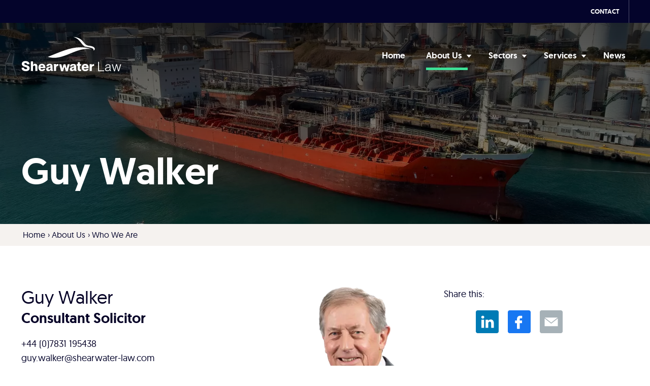

--- FILE ---
content_type: text/html; charset=utf-8
request_url: https://www.shearwater-law.com/about-us/who-we-are/guy-walker/
body_size: 7423
content:
<!DOCTYPE html> <html lang="en"> <head prefix="og: http://ogp.me/ns#"> <meta charset="utf-8"> <!-- Designed & Developed by Liquid Light (https://www.liquidlight.co.uk) This website is powered by TYPO3 - inspiring people to share! TYPO3 is a free open source Content Management Framework initially created by Kasper Skaarhoj and licensed under GNU/GPL. TYPO3 is copyright 1998-2026 of Kasper Skaarhoj. Extensions are copyright of their respective owners. Information and contribution at https://typo3.org/ --> <base href="https://www.shearwater-law.com"> <link rel="shortcut icon" href="/assets/shearwater/img/favicon.ico" type="image/x-icon"><link rel="apple-touch-icon" href="/assets/shearwater/img/favicon_180.png"> <title>Guy Walker - Shearwater Law</title> <meta name="generator" content="TYPO3 CMS" />
<meta name="viewport" content="width=device-width, initial-scale=1" />
<meta name="description" content="Guy joined the firm in 2020 as a consultant, bringing more than 30 years’ experience with him and having previously been Senior Partner at a leading UK regio..." />
<meta property="og:site_name" content="Shearwater Law" />
<meta property="og:url" content="https://www.shearwater-law.com/about-us/who-we-are/guy-walker/" />
<meta property="og:title" content="Guy Walker" />
<meta property="og:description" content="Guy joined the firm in 2020 as a consultant, bringing more than 30 years’ experience with him and having previously been Senior Partner at a leading UK regio..." />
<meta property="og:type" content="profile" />
<meta name="twitter:card" content="summary_large_image" />
<meta name="twitter:title" content="Guy Walker" />
<meta name="twitter:description" content="Guy joined the firm in 2020 as a consultant, bringing more than 30 years’ experience with him and having previously been Senior Partner at a leading UK regio..." />
<meta name="twitter:dnt" content="on" />
<meta name="twitter:url" content="https://www.shearwater-law.com/about-us/who-we-are/guy-walker/" />
<meta name="theme-color" content="#040026" />
<meta property="profile:first_name" content="Guy" />
<meta property="profile:last_name" content="Walker" /> <link rel="stylesheet" type="text/css" href="/typo3temp/assets/compressed/merged-f4a1751e2acbe32e3edc126ffab5edf6-ee661b41dddfe0d495d4b8cb10886e7e.css?1763552746" media="screen">
<link rel="stylesheet" type="text/css" href="/typo3temp/assets/compressed/merged-65ab1b39a6cfa950187a3e208aa1d807-2b2a4964e121462ccf94c0b3d9161b58.css?1701251622" media="print">
  <script type="text/javascript">
/*<![CDATA[*/
/*TS_inlineJS*/

document.documentElement.className+=' hasJs';(function(w,d){w.errorQ=[];w.onerror=function(m,f,l){errorQ.push({m:m,f:f,l:l});return true}})(window,document);(function(w,d,u){w.readyQ=[];w.bindReadyQ=[];function p(x,y){if(x=="ready"){w.bindReadyQ.push(y);}else{w.readyQ.push(x);}};var a={ready:p,bind:p};w.$=w.jQuery=function(f){if(f===d||f===u){return a}else{p(f)}}})(window,document);function onRecaptchaSubmit() { document.querySelectorAll('[data-callback="onRecaptchaSubmit"]')[0].form.submit(); return false; }


/*]]>*/
</script>
 <link rel="manifest" href="https://www.shearwater-law.com/manifest.webmanifest">

<link rel="alternate" type="application/rss+xml" title="News (RSS 2.0)" href="https://www.shearwater-law.com/news/rss/">
<script>if(navigator.serviceWorker)navigator.serviceWorker.register('/sw.js', {scope:'/'})</script><script>if(localStorage['EXT:CustomFonts'] && localStorage['EXT:CustomFonts'] === 'Loaded') {document.documentElement.className += ' fontsLoaded';}</script><script src="https://www.google.com/recaptcha/api.js?onload=reCaptchaOnLoadCallback&amp;render=explicit" async defer></script>
<script>
var reCaptchaOnLoadCallback = function() {
	$('form[data-reCaptcha=true]').each(function() {
		$('button:last, input[type="submit"]:last', this).before('<div id="reCaptcha"></div>');
		var reCaptcha = grecaptcha.render('reCaptcha', {
			'sitekey': '',
			'size': 'normal',
			'callback': 'reCaptchaSubmitCallback'
		});
		$(this).submit(function() {
			if(grecaptcha.getResponse() == '') {
				$('#reCaptcha').removeClass('required').width();
				$('#reCaptcha').addClass('required');
				return false;
			}
		});
	});
}
var reCaptchaSubmitCallback = function(token) {
	$(this).parent('form').submit();
}
</script><link rel="dns-prefetch" href="https://www.googletagmanager.com">
<link rel="preconnect" crossorigin href="https://www.googletagmanager.com"><script>window.dataLayer = window.dataLayer || [];
function gtag(){dataLayer.push(arguments);}
gtag('consent', 'default', {'ad_storage': 'denied','ad_user_data': 'denied','ad_personalization': 'denied','analytics_storage': 'denied','functionality_storage': 'denied','personalization_storage': 'denied','security_storage': 'granted'});</script><script>(function(w,d,s,l,i){w[l]=w[l]||[];w[l].push({'gtm.start':
new Date().getTime(),event:'gtm.js'});var f=d.getElementsByTagName(s)[0],
j=d.createElement(s),dl=l!='dataLayer'?'&l='+l:'';j.async=true;j.src=
'https://www.googletagmanager.com/gtm.js?id='+i+dl;f.parentNode.insertBefore(j,f);
})(window,document,'script','dataLayer','GTM-KZDRZWT5');</script>
 <link rel="canonical" href="https://www.shearwater-law.com/about-us/who-we-are/guy-walker/">
</head> <body itemscope itemtype="http://schema.org/WebPage">  <noscript><iframe src="https://www.googletagmanager.com/ns.html?id=GTM-KZDRZWT5" height="0" width="0" style="display:none;visibility:hidden"></iframe></noscript> <div class="page"> <header><div class="banner"><picture><source srcset="/fileadmin/_processed_/9/c/csm_Who_We_Are_3a85b1c47f.jpg" media="(min-width: 640px)"><source srcset="/fileadmin/_processed_/9/c/csm_Who_We_Are_2590f9006a.jpg" media="(max-width: 640px)"><img src="/fileadmin/_processed_/9/c/csm_Who_We_Are_2590f9006a.jpg" alt=""></picture></div><div class="container"><div class="headWrapper"><div class="logo"><div class="wrapper"><a href="https://www.shearwater-law.com/" title="Shearwater Law -"><img src="/assets/shearwater/img/logo_print.png" width="390" height="160" alt="Shearwater Law" title="Shearwater Law"></a></div></div><nav class="mobileNavigation"><ul><li class="menu" data-target=".navigationWrapper"><span>Menu</span></li></ul></nav><div class="navigationWrapper"><div class="upperNavigation"><nav class="headerNavigation"><ul class="navigation horizontal" role="list"><li class="last"><a href="/contact/" title="Contact"><span>Contact</span></a></li></ul></nav><nav class="ctaNavigation"></nav></div><nav class="primaryNavigation"><div class="wrapper"><ul class="navigation horizontal" role="list"><li class="pageHome"><a href="/" title="Home" accesskey="h"><span>Home</span></a></li><li class="active hasChildren "><a href="/about-us/" title="About Us" class="active"><span>About Us</span></a><ul class="subNav"><li class="active "><a href="/about-us/who-we-are/" title="Who We Are" class="active"><span>Who We Are</span></a></li><li class=""><a href="/about-us/certifications/" title="Certifications"><span>Certifications</span></a></li><li class=""><a href="/about-us/careers-with-shearwater-law/" title="Careers with Shearwater Law"><span>Careers with Shearwater Law</span></a></li><li class=""><a href="/about-us/vacancy-senior-solicitor/" title="Vacancy - Senior Solicitor"><span>Vacancy - Senior Solicitor</span></a></li><li class=""><a href="/about-us/vacancy-solicitor/" title="Vacancy - Solicitor"><span>Vacancy - Solicitor</span></a></li><li class=""><a href="/about-us/partnerships-acquisitions/" title="Partnerships &amp; Acquisitions"><span>Partnerships &amp; Acquisitions</span></a></li></ul></li><li class="hasChildren "><a href="/sectors/" title="Sectors"><span>Sectors</span></a><ul class="subNav"><li class=""><a href="/sectors/shipping/" title="Shipping"><span>Shipping</span></a></li><li class=""><a href="/sectors/marine-insurance/" title="Marine Insurance"><span>Marine Insurance</span></a></li><li class=""><a href="/sectors/ports-and-logistics/" title="Ports and Logistics"><span>Ports and Logistics</span></a></li><li class=""><a href="/sectors/cruise-travel/" title="Cruise &amp; Travel"><span>Cruise &amp; Travel</span></a></li><li class=""><a href="/sectors/yachts-and-superyachts/" title="Yachts and Superyachts"><span>Yachts and Superyachts</span></a></li><li class=""><a href="/sectors/workboat-fishing-small-commercial-vessels/" title="Workboat, Fishing &amp; Small Commercial Vessels"><span>Workboat, Fishing &amp; Small Commercial Vessels</span></a></li><li class=""><a href="/sectors/international-trade/" title="International Trade"><span>International Trade</span></a></li></ul></li><li class="hasChildren "><a href="/services/" title="Services"><span>Services</span></a><ul class="subNav"><li class=""><a href="/services/charterparties/" title="Charterparties"><span>Charterparties</span></a></li><li class=""><a href="/services/cargo-and-bills-of-lading/" title="Cargo and Bills of Lading"><span>Cargo and Bills of Lading</span></a></li><li class=""><a href="/services/accident-and-injury/" title="Accident and Injury"><span>Accident and Injury</span></a></li><li class=""><a href="/services/admiralty-casualty/" title="Admiralty: Casualty"><span>Admiralty: Casualty</span></a></li><li class=""><a href="/services/admiralty-salvage-and-wreck-removal/" title="Admiralty: Salvage and Wreck Removal"><span>Admiralty: Salvage and Wreck Removal</span></a></li><li class=""><a href="/services/sanctions/" title="Sanctions"><span>Sanctions</span></a></li><li class=""><a href="/services/shipping-and-commercial-contracts/" title="Shipping and Commercial Contracts"><span>Shipping and Commercial Contracts</span></a></li><li class=""><a href="/services/insurance-coverage/" title="Insurance Coverage"><span>Insurance Coverage</span></a></li><li class=""><a href="/services/regulatory/" title="Regulatory"><span>Regulatory</span></a></li><li class=""><a href="/services/sale-purchase-and-new-builds/" title="Sale, Purchase and New Builds"><span>Sale, Purchase and New Builds</span></a></li><li class=""><a href="/services/commodities/" title="Commodities"><span>Commodities</span></a></li></ul></li><li class=""><a href="/news/" title="News"><span>News</span></a></li></ul></div></nav></div></div><h1><span>Guy Walker</span></h1></div><div id="breadcrumb"><div class="wrapper"><ol itemprop="breadcrumb" itemscope itemtype="http://schema.org/BreadcrumbList"><li itemprop="itemListElement" itemscope itemtype="http://schema.org/ListItem"><a href="/" itemprop="item"><span itemprop="name">Home</span></a><meta itemprop="position" content="1"></li><li itemprop="itemListElement" itemscope itemtype="http://schema.org/ListItem"><a href="/about-us/" itemprop="item"><span itemprop="name">About Us</span></a><meta itemprop="position" content="2"></li><li itemprop="itemListElement" itemscope itemtype="http://schema.org/ListItem"><a href="/about-us/who-we-are/" itemprop="item"><span itemprop="name">Who We Are</span></a><meta itemprop="position" content="3"></li></ol></div></div></header> <main> <div class="container"> <div class="pageLayout oneColumnPage"> <div class="wrapper"> <div class="pageRow header"> <div class="wrapper"></div> </div> <div class="pageRow content"> <div class="wrapper"> <div class="pageColumn primary"> <div class="wrapper"><!--TYPO3SEARCH_begin--> <div class="tx-llcatalog-pi">
		
		<div class="users single default">

		<div class="layout twoColumn seventyThirty">
			<div class="wrapper">
				<div class="column one">
					<div class="wrapper">
												<span class="photos"><span class="photo" itemprop="image" itemscope itemtype="http://schema.org/ImageObject"><img src="/fileadmin/_processed_/3/2/csm__0012_Guy-Walker_35bfcc5b95.png" width="260" height="281"  itemprop="contentUrl"  alt="Guy Walker" ></span></span>
						

						<div class="vcard" id="v84883-3429">

							<div class="fn n">
								<span class="given-name">Guy</span>
																<span class="family-name">Walker</span>
								
							</div>

														<h3>Consultant Solicitor</h3>
							
							

							

							

														<div class="tel">
								<span class="type">work</span>
								<span class="value">+44 (0)7831 195438</span>
							</div>
							

							

							

														<p><a href="mailto:guy.walker@shearwater-law.com" class="email">guy.walker@shearwater-law.com</a></p>
							

							<p class="download"><a href="https://microformatexport.com/?uri=https%3A%2F%2Fwww.shearwater-law.com%2Fabout-us%2Fwho-we-are%2Fguy-walker%2F&amp;identifier=v84883-3429">Download vCard</a></p>

														<div class="divider"><hr></div>
							<h2>Career Summary</h2>
							<p>Guy joined the firm in 2020 as a consultant, bringing more than 30 years’ experience with him and having previously been Senior Partner at a leading UK regional firm. Guy is a commercial litigator who deals with marine and fisheries cases as well as professional negligence and a wide variety of civil claims. He is regularly instructed by both UK and international clients and specialises in regulatory matters, defending enforcement action taken by the MMO, IFCA's, MCA and local authorities against vessel owners.</p>
<p>Guy is an RYA/MCA Yachtmaster (Offshore) and Member of British Marine (Insurance Financial and Legal Services Association.</p>
							

							

							

						</div>

					</div>
				</div>
				<div class="column two">
					<div class="wrapper">

						<div class="social">
							<p>Share this:</p>
							<ul>
								<li>
									<a href="https://twitter.com/intent/tweet?text=+-+" class="socialShare jsSocialShare socialShareTwitter">
										<span>Tweet</span>
									</a>
								</li>
								<li>
									<a href="https://www.linkedin.com/shareArticle?url=&amp;title=" class="socialShare socialShareLinkedIn jsSocialShare">
										<span>Share on LinkedIn</span>
									</a>
								</li>
								<li>
									<a href="https://www.facebook.com/sharer/sharer.php?u=" class="socialShare jsSocialShare socialShareFacebook">
										<span>Share on Facebook</span>
									</a>
								</li>
								<li>
									<a href="mailto:?subject=&amp;body=%20-%20" class="socialShare socialShareEmail">
										<span>Forward to a friend</span>
									</a>
								</li>
							</ul>
						</div>

					</div>
				</div>
			</div>
		</div>

		

	</div>
	
	
	</div>
	 <!--TYPO3SEARCH_end--></div> </div> </div> </div> <div class="pageRow footer"> <div class="wrapper"></div> </div> </div> </div> </div> </main> <footer><div class="container"><div class="footerDetails"><div class="logo"><div class="wrapper"><a href="https://www.shearwater-law.com/" title="Shearwater Law -"><img src="/assets/shearwater/img/logo_print.png" width="390" height="160" alt="Shearwater Law" title="Shearwater Law"></a></div></div></div><div class="footerNavigationWrapper"><nav class="footerNavigation"><ul class="navigation horizontal" role="list"><li class="first"><a href="/cookies-privacy/" title="Cookies &amp; Privacy" accesskey="p"><span>Cookies &amp; Privacy</span></a></li><li><a href="/legal/" title="Legal" accesskey="l"><span>Legal</span></a></li><li><a href="/client-care/" title="Client care" accesskey="c"><span>Client care</span></a></li><li><a href="/accessibility/" title="Accessibility" accesskey="a"><span>Accessibility</span></a></li><li><a href="/terms-and-conditions/" title="Terms &amp; Conditions" accesskey="m"><span>Terms &amp; Conditions</span></a></li><li class="last"><a href="/sitemap/" title="Sitemap" accesskey="x"><span>Sitemap</span></a></li></ul></nav></div> <div class="sraWrapper"> <a href="/authorised-and-regulated-by-the-solicitors-regulation-authority/" aria-label="See about Authorised and Regulated by the Solicitors Regulation Authority"><img src="/assets/shearwater/img/sra.png" alt="Regulated by Solicitors Regulation Authority"></a> </div><div class="social"><ul></ul></div><div class="credits"><div id="copyright"><div class="wrapper">&copy; 2026 Shearwater Law</div></div><div id="credits"><div class="wrapper"><a href="https://www.liquidlight.co.uk" target="_blank" rel="noopener">Web design agency</a> - Liquid Light</div></div></div></div></footer> </div> <div class="userConnectionStatus"><div class="wrapper">You are currently offline. Some pages or content may fail to load.</div></div> <div id="cookieman-modal" data-cookieman-showonce="1" data-cookieman-settings="{&quot;groups&quot;:{&quot;mandatory&quot;:{&quot;preselected&quot;:true,&quot;disabled&quot;:true,&quot;trackingObjects&quot;:[&quot;CookieConsent&quot;,&quot;fe_typo_user&quot;]},&quot;advertisement&quot;:{&quot;trackingObjects&quot;:[&quot;GoogleTagManager&quot;,&quot;GoogleAnalytics&quot;]}},&quot;trackingObjects&quot;:{&quot;CookieConsent&quot;:{&quot;show&quot;:{&quot;CookieConsent&quot;:{&quot;duration&quot;:&quot;1&quot;,&quot;durationUnit&quot;:&quot;year&quot;,&quot;type&quot;:&quot;cookie_http+html&quot;,&quot;provider&quot;:&quot;Website&quot;}}},&quot;fe_typo_user&quot;:{&quot;show&quot;:{&quot;fe_typo_user&quot;:{&quot;duration&quot;:&quot;&quot;,&quot;durationUnit&quot;:&quot;session&quot;,&quot;type&quot;:&quot;cookie_http&quot;,&quot;provider&quot;:&quot;Website&quot;}}},&quot;GoogleTagManager&quot;:{&quot;inject&quot;:&quot;\u003Cscript type=\&quot;text\/javascript\&quot;\u003E\n\tgtag(&#039;consent&#039;, &#039;update&#039;, {&#039;ad_storage&#039;: &#039;granted&#039;,&#039;ad_user_data&#039;: &#039;granted&#039;,&#039;ad_personalization&#039;: &#039;granted&#039;,&#039;analytics_storage&#039;: &#039;granted&#039;,&#039;functionality_storage&#039;: &#039;granted&#039;,&#039;personalization_storage&#039;: &#039;granted&#039;});\n\u003C\/script\u003E&quot;,&quot;show&quot;:{&quot;_dc_gtm_--property-id--&quot;:{&quot;duration&quot;:&quot;1&quot;,&quot;durationUnit&quot;:&quot;minute&quot;,&quot;type&quot;:&quot;cookie_http+html&quot;,&quot;provider&quot;:&quot;Google&quot;,&quot;htmlCookieRemovalPattern&quot;:&quot;^_dc_gtm_UA\\-\\d+\\-\\d+$&quot;}}},&quot;GoogleAnalytics&quot;:{&quot;show&quot;:{&quot;DSID&quot;:{&quot;duration&quot;:&quot;2&quot;,&quot;durationUnit&quot;:&quot;weeks&quot;,&quot;type&quot;:&quot;cookie_http+html&quot;,&quot;provider&quot;:&quot;Google&quot;},&quot;test_cookie&quot;:{&quot;duration&quot;:&quot;15&quot;,&quot;durationUnit&quot;:&quot;minutes&quot;,&quot;type&quot;:&quot;cookie_http+html&quot;,&quot;provider&quot;:&quot;Google&quot;},&quot;IDE&quot;:{&quot;duration&quot;:&quot;24&quot;,&quot;durationUnit&quot;:&quot;months&quot;,&quot;type&quot;:&quot;cookie_http+html&quot;,&quot;provider&quot;:&quot;Google&quot;},&quot;FPLC&quot;:{&quot;duration&quot;:&quot;20&quot;,&quot;durationUnit&quot;:&quot;hours&quot;,&quot;type&quot;:&quot;cookie_http+html&quot;,&quot;provider&quot;:&quot;Google&quot;},&quot;FPID&quot;:{&quot;duration&quot;:&quot;2&quot;,&quot;durationUnit&quot;:&quot;years&quot;,&quot;type&quot;:&quot;cookie_http+html&quot;,&quot;provider&quot;:&quot;Google&quot;},&quot;GA_OPT_OUT&quot;:{&quot;duration&quot;:&quot;7&quot;,&quot;durationUnit&quot;:&quot;years&quot;,&quot;type&quot;:&quot;cookie_http+html&quot;,&quot;provider&quot;:&quot;Google&quot;},&quot;__utma&quot;:{&quot;duration&quot;:&quot;2&quot;,&quot;durationUnit&quot;:&quot;years&quot;,&quot;type&quot;:&quot;cookie_http+html&quot;,&quot;provider&quot;:&quot;Google&quot;},&quot;__utmb&quot;:{&quot;duration&quot;:&quot;30&quot;,&quot;durationUnit&quot;:&quot;minutes&quot;,&quot;type&quot;:&quot;cookie_http+html&quot;,&quot;provider&quot;:&quot;Google&quot;},&quot;__utmc&quot;:{&quot;duration&quot;:&quot;&quot;,&quot;durationUnit&quot;:&quot;session&quot;,&quot;type&quot;:&quot;cookie_http+html&quot;,&quot;provider&quot;:&quot;Google&quot;},&quot;__utmt&quot;:{&quot;duration&quot;:&quot;10&quot;,&quot;durationUnit&quot;:&quot;minutes&quot;,&quot;type&quot;:&quot;cookie_http+html&quot;,&quot;provider&quot;:&quot;Google&quot;},&quot;__utmz&quot;:{&quot;duration&quot;:&quot;6&quot;,&quot;durationUnit&quot;:&quot;months&quot;,&quot;type&quot;:&quot;cookie_http+html&quot;,&quot;provider&quot;:&quot;Google&quot;},&quot;__utmv&quot;:{&quot;duration&quot;:&quot;2&quot;,&quot;durationUnit&quot;:&quot;years&quot;,&quot;type&quot;:&quot;cookie_http+html&quot;,&quot;provider&quot;:&quot;Google&quot;},&quot;_ga&quot;:{&quot;duration&quot;:&quot;2&quot;,&quot;durationUnit&quot;:&quot;years&quot;,&quot;type&quot;:&quot;cookie_http+html&quot;,&quot;provider&quot;:&quot;Google&quot;},&quot;_gat&quot;:{&quot;duration&quot;:&quot;1&quot;,&quot;durationUnit&quot;:&quot;minute&quot;,&quot;type&quot;:&quot;cookie_http+html&quot;,&quot;provider&quot;:&quot;Google&quot;},&quot;_gat_--custom-name--&quot;:{&quot;duration&quot;:&quot;1&quot;,&quot;durationUnit&quot;:&quot;minute&quot;,&quot;type&quot;:&quot;cookie_http+html&quot;,&quot;provider&quot;:&quot;Google&quot;},&quot;_gid&quot;:{&quot;duration&quot;:&quot;24&quot;,&quot;durationUnit&quot;:&quot;hours&quot;,&quot;type&quot;:&quot;cookie_http+html&quot;,&quot;provider&quot;:&quot;Google&quot;},&quot;_ga_--container-id--&quot;:{&quot;duration&quot;:&quot;2&quot;,&quot;durationUnit&quot;:&quot;years&quot;,&quot;type&quot;:&quot;cookie_http+html&quot;,&quot;provider&quot;:&quot;Google&quot;,&quot;htmlCookieRemovalPattern&quot;:&quot;^_ga_&quot;},&quot;_dc_gtm_--property-id--&quot;:{&quot;duration&quot;:&quot;1&quot;,&quot;durationUnit&quot;:&quot;minute&quot;,&quot;type&quot;:&quot;cookie_http+html&quot;,&quot;provider&quot;:&quot;Google&quot;,&quot;htmlCookieRemovalPattern&quot;:&quot;^_dc_gtm_UA\\-\\d+\\-\\d+$&quot;},&quot;_gaexp&quot;:{&quot;duration&quot;:&quot;93&quot;,&quot;durationUnit&quot;:&quot;days&quot;,&quot;type&quot;:&quot;cookie_http+html&quot;,&quot;provider&quot;:&quot;Google&quot;},&quot;_gaexp_rc&quot;:{&quot;duration&quot;:&quot;10&quot;,&quot;durationUnit&quot;:&quot;seconds&quot;,&quot;type&quot;:&quot;cookie_http+html&quot;,&quot;provider&quot;:&quot;Google&quot;},&quot;_opt_awcid&quot;:{&quot;duration&quot;:&quot;24&quot;,&quot;durationUnit&quot;:&quot;hours&quot;,&quot;type&quot;:&quot;cookie_http+html&quot;,&quot;provider&quot;:&quot;Google&quot;},&quot;_opt_awmid&quot;:{&quot;duration&quot;:&quot;24&quot;,&quot;durationUnit&quot;:&quot;hours&quot;,&quot;type&quot;:&quot;cookie_http+html&quot;,&quot;provider&quot;:&quot;Google&quot;},&quot;_opt_awgid&quot;:{&quot;duration&quot;:&quot;24&quot;,&quot;durationUnit&quot;:&quot;hours&quot;,&quot;type&quot;:&quot;cookie_http+html&quot;,&quot;provider&quot;:&quot;Google&quot;},&quot;_opt_awkid&quot;:{&quot;duration&quot;:&quot;24&quot;,&quot;durationUnit&quot;:&quot;hours&quot;,&quot;type&quot;:&quot;cookie_http+html&quot;,&quot;provider&quot;:&quot;Google&quot;},&quot;_opt_utmc&quot;:{&quot;duration&quot;:&quot;24&quot;,&quot;durationUnit&quot;:&quot;hours&quot;,&quot;type&quot;:&quot;cookie_http+html&quot;,&quot;provider&quot;:&quot;Google&quot;},&quot;_gac_--property-id--&quot;:{&quot;duration&quot;:&quot;90&quot;,&quot;durationUnit&quot;:&quot;days&quot;,&quot;type&quot;:&quot;cookie_http+html&quot;,&quot;provider&quot;:&quot;Google&quot;,&quot;htmlCookieRemovalPattern&quot;:&quot;^_gac_&quot;},&quot;AMP_TOKEN&quot;:{&quot;duration&quot;:&quot;1&quot;,&quot;durationUnit&quot;:&quot;year&quot;,&quot;type&quot;:&quot;cookie_http+html&quot;,&quot;provider&quot;:&quot;Google&quot;}}}}}" class="modal fade" tabindex="-1" role="dialog" ><div class="modal-dialog" role="document"><div class="modal-content"><div class="modal-body"><h2>Consent Required</h2><p>To optimise and continuously improve our website for you, we use cookies. You can accept all cookies or choose only specific ones. You can change these settings at any time.</p><form data-cookieman-form data-cookieman-dnt-enabled="You already opted out of user tracking via your &lt;a target=&quot;_blank&quot; rel=&quot;noopener&quot; href=&quot;https://en.wikipedia.org/wiki/Do_Not_Track&quot;&gt;browser&#039;s Do-not-track function&lt;/a&gt;. We accept that. You can affect this via your browser&#039;s settings."><div class="toggle"><details><summary> Mandatory </summary><div class="checkbox-inline"><label><input name="mandatory" value="1" type="checkbox" checked="checked" disabled="disabled"> Essential </label></div><p> These cookies are needed for a smooth operation of our website. </p><div class="table-responsive"><table class="table table-hover table-condensed"><thead><tr><th>Name</th><th>Purpose</th><th>Lifetime</th><th>Type</th><th>Provider</th></tr></thead><tbody><tr><td> CookieConsent </td><td> Saves your consent to using cookies. </td><td> 1 year </td><td> HTML </td><td> Website </td></tr><tr><td> fe_typo_user </td><td> Assigns your browser to a session on the server. </td><td> session </td><td> HTTP </td><td> Website </td></tr></tbody></table></div></details></div><div class="toggle"><details><summary> Advertisement </summary><div class="checkbox-inline"><label><input name="advertisement" value="1" type="checkbox" > Accept </label></div><p></p><div class="table-responsive"><table class="table table-hover table-condensed"><thead><tr><th>Name</th><th>Purpose</th><th>Lifetime</th><th>Type</th><th>Provider</th></tr></thead><tbody><tr><td> _dc_gtm_--property-id-- </td><td> Used by DoubleClick (Google Tag Manager) to help identify the visitors by either age, gender or interests. </td><td> 1 minute </td><td> HTML </td><td> Google </td></tr><tr><td> DSID </td><td> Google: Security, Functionality, Advertising for AdSense, Campaign Manager, Google Ad Manager, Google Analytics, Display + Video 360, Search Ads 360 </td><td> 2 weeks </td><td> HTML </td><td> Google </td></tr><tr><td> test_cookie </td><td> Google: Functionality for AdSense, Campaign Manager, Google Ad Manager, Google Analytics, Display + Video 360, Search Ads 360 </td><td> 15 minutes </td><td> HTML </td><td> Google </td></tr><tr><td> IDE </td><td> Google: Advertising for Campaign Manager, Display + Video 360, Google Ad Manager, Google Analytics, Search Ads 360 </td><td> 24 months </td><td> HTML </td><td> Google </td></tr><tr><td> FPLC </td><td> Google: Analytics for Google Analytics </td><td> 20 hours </td><td> HTML </td><td> Google </td></tr><tr><td> FPID </td><td> Google: Analytics for Google Analytics </td><td> 2 years </td><td> HTML </td><td> Google </td></tr><tr><td> GA_OPT_OUT </td><td> Google: Functionality for Google Analytics </td><td> 7 years </td><td> HTML </td><td> Google </td></tr><tr><td> __utma </td><td> Google: Analytics for Google Analytics </td><td> 2 years </td><td> HTML </td><td> Google </td></tr><tr><td> __utmb </td><td> Google: Analytics for Google Analytics </td><td> 30 minutes </td><td> HTML </td><td> Google </td></tr><tr><td> __utmc </td><td> Google: Analytics for Google Analytics </td><td> session </td><td> HTML </td><td> Google </td></tr><tr><td> __utmt </td><td> Google: Analytics for Google Analytics </td><td> 10 minutes </td><td> HTML </td><td> Google </td></tr><tr><td> __utmz </td><td> Google: Analytics for Google Analytics </td><td> 6 months </td><td> HTML </td><td> Google </td></tr><tr><td> __utmv </td><td> Google: Analytics for Google Analytics </td><td> 2 years </td><td> HTML </td><td> Google </td></tr><tr><td> _ga </td><td> Used to distinguish users. </td><td> 2 years </td><td> HTML </td><td> Google </td></tr><tr><td> _gat </td><td> Used to throttle request rate. </td><td> 1 minute </td><td> HTML </td><td> Google </td></tr><tr><td> _gat_--custom-name-- </td><td> Google: Analytics for Google Analytics </td><td> 1 minute </td><td> HTML </td><td> Google </td></tr><tr><td> _gid </td><td> Used to distinguish users. </td><td> 24 hours </td><td> HTML </td><td> Google </td></tr><tr><td> _ga_--container-id-- </td><td> Persists session state. </td><td> 2 years </td><td> HTML </td><td> Google </td></tr><tr><td> _gaexp </td><td> Google: Analytics for Google Analytics, Optimize </td><td> 93 days </td><td> HTML </td><td> Google </td></tr><tr><td> _gaexp_rc </td><td> Google: Analytics for Google Analytics, Optimize </td><td> 10 seconds </td><td> HTML </td><td> Google </td></tr><tr><td> _opt_awcid </td><td> Google: Analytics for Google Analytics, Optimize </td><td> 24 hours </td><td> HTML </td><td> Google </td></tr><tr><td> _opt_awmid </td><td> Google: Analytics for Google Analytics, Optimize </td><td> 24 hours </td><td> HTML </td><td> Google </td></tr><tr><td> _opt_awgid </td><td> Google: Analytics for Google Analytics, Optimize </td><td> 24 hours </td><td> HTML </td><td> Google </td></tr><tr><td> _opt_awkid </td><td> Google: Analytics for Google Analytics, Optimize </td><td> 24 hours </td><td> HTML </td><td> Google </td></tr><tr><td> _opt_utmc </td><td> Google: Analytics for Google Analytics, Optimize </td><td> 24 hours </td><td> HTML </td><td> Google </td></tr><tr><td> _gac_--property-id-- </td><td> Contains campaign related information for the user. If you have linked your Google Analytics and Google Ads accounts, Google Ads website conversion tags will read this cookie unless you opt-out. </td><td> 90 days </td><td> HTML </td><td> Google </td></tr><tr><td> AMP_TOKEN </td><td> Contains a token that can be used to retrieve a Client ID from AMP Client ID service. Other possible values indicate opt-out, request in progress or an error retrieving a Client ID from AMP Client ID service. </td><td> 1 year </td><td> HTML </td><td> Google </td></tr></tbody></table></div></details></div></form><div class="controlButtons"><button data-cookieman-save class="buttonAlt"> Save </button><div class="acceptReject"><button data-cookieman-accept-none data-cookieman-save class="buttonAlt"> Reject all </button><button data-cookieman-accept-all data-cookieman-save class="button"> Accept all </button></div></div><div class="clearfix"></div></div></div></div></div> <script src="/typo3temp/assets/compressed/merged-a0ec1c864eff59e3fb4b266fb21074e0-caaa41d404be2bf38af0f7fb3b9e0b35.js?1763552302" type="text/javascript"></script>
<script src="https://www.google.com/recaptcha/api.js?hl=" type="text/javascript"></script>
<script src="/typo3temp/assets/compressed/merged-4e7cedfa785512853d5f41683c7c28c4-9f8f7ad73e7c9f16beef7b38c7253b46.js?1763552325" type="text/javascript"></script>
 <script data-schema="Organization" type="application/ld+json">{"@context":"http:\/\/schema.org","@type":"Organization","name":"Shearwater Law","url":"https:\/\/www.shearwater-law.com","logo":"https:\/\/www.shearwater-law.com\/assets\/shearwater\/img\/logo_print.png","description":"Article -  - Shearwater Law"}</script>
<script data-schema="WebSite" type="application/ld+json">{"@context":"http:\/\/schema.org","@type":"WebSite","name":"Shearwater Law","url":"https:\/\/www.shearwater-law.com"}</script>
 </body> </html>

--- FILE ---
content_type: text/css; charset=utf-8
request_url: https://www.shearwater-law.com/typo3temp/assets/compressed/merged-f4a1751e2acbe32e3edc126ffab5edf6-ee661b41dddfe0d495d4b8cb10886e7e.css?1763552746
body_size: 22256
content:
@font-face{font-family:swiper-icons;src:url("[data-uri]") format("woff");font-weight:400;font-style:normal}.swiper-container{margin-left:auto;margin-right:auto;position:relative;overflow:hidden;list-style:none;padding:0;z-index:1}.swiper-container-vertical>.swiper-wrapper{-webkit-box-orient:vertical;-webkit-box-direction:normal;-webkit-flex-direction:column;-moz-box-orient:vertical;-moz-box-direction:normal;-ms-flex-direction:column;flex-direction:column}.swiper-wrapper{position:relative;width:100%;height:100%;z-index:1;display:-webkit-box;display:-webkit-flex;display:-moz-box;display:-ms-flexbox;display:flex;-webkit-transition-property:-webkit-transform;-moz-transition-property:transform,-moz-transform;transition-property:transform,-webkit-transform,-moz-transform;-webkit-box-sizing:content-box;-moz-box-sizing:content-box;box-sizing:content-box}.swiper-container-android .swiper-slide,.swiper-wrapper{-webkit-transform:translate3d(0,0,0);-moz-transform:translate3d(0,0,0);transform:translate3d(0,0,0)}.swiper-container-multirow>.swiper-wrapper{-webkit-flex-wrap:wrap;-ms-flex-wrap:wrap;flex-wrap:wrap}.swiper-container-multirow-column>.swiper-wrapper{-webkit-flex-wrap:wrap;-ms-flex-wrap:wrap;flex-wrap:wrap;-webkit-box-orient:vertical;-webkit-box-direction:normal;-webkit-flex-direction:column;-moz-box-orient:vertical;-moz-box-direction:normal;-ms-flex-direction:column;flex-direction:column}.swiper-container-free-mode>.swiper-wrapper{-webkit-transition-timing-function:ease-out;-moz-transition-timing-function:ease-out;transition-timing-function:ease-out;margin:0 auto}.swiper-slide{-webkit-flex-shrink:0;-ms-flex-negative:0;flex-shrink:0;width:100%;height:100%;position:relative;-webkit-transition-property:-webkit-transform;-moz-transition-property:transform,-moz-transform;transition-property:transform,-webkit-transform,-moz-transform}.swiper-slide-invisible-blank{visibility:hidden}.swiper-container-autoheight,.swiper-container-autoheight .swiper-slide{height:auto}.swiper-container-autoheight .swiper-wrapper{-webkit-box-align:start;-webkit-align-items:flex-start;-moz-box-align:start;-ms-flex-align:start;align-items:flex-start;-webkit-transition-property:height,-webkit-transform;-moz-transition-property:transform,height,-moz-transform;transition-property:transform,height,-webkit-transform,-moz-transform}.swiper-container-3d{-webkit-perspective:1200px;-moz-perspective:1200px;perspective:1200px}.swiper-container-3d .swiper-wrapper,.swiper-container-3d .swiper-slide,.swiper-container-3d .swiper-slide-shadow-left,.swiper-container-3d .swiper-slide-shadow-right,.swiper-container-3d .swiper-slide-shadow-top,.swiper-container-3d .swiper-slide-shadow-bottom,.swiper-container-3d .swiper-cube-shadow{-webkit-transform-style:preserve-3d;-moz-transform-style:preserve-3d;transform-style:preserve-3d}.swiper-container-3d .swiper-slide-shadow-left,.swiper-container-3d .swiper-slide-shadow-right,.swiper-container-3d .swiper-slide-shadow-top,.swiper-container-3d .swiper-slide-shadow-bottom{position:absolute;left:0;top:0;width:100%;height:100%;pointer-events:none;z-index:10}.swiper-container-3d .swiper-slide-shadow-left{background-image:-webkit-gradient(linear,right top,left top,from(rgba(0,0,0,.5)),to(rgba(0,0,0,0)));background-image:-webkit-linear-gradient(right,rgba(0,0,0,.5),rgba(0,0,0,0));background-image:-moz-linear-gradient(right,rgba(0,0,0,.5),rgba(0,0,0,0));background-image:linear-gradient(to left,rgba(0,0,0,.5),rgba(0,0,0,0))}.swiper-container-3d .swiper-slide-shadow-right{background-image:-webkit-gradient(linear,left top,right top,from(rgba(0,0,0,.5)),to(rgba(0,0,0,0)));background-image:-webkit-linear-gradient(left,rgba(0,0,0,.5),rgba(0,0,0,0));background-image:-moz-linear-gradient(left,rgba(0,0,0,.5),rgba(0,0,0,0));background-image:linear-gradient(to right,rgba(0,0,0,.5),rgba(0,0,0,0))}.swiper-container-3d .swiper-slide-shadow-top{background-image:-webkit-gradient(linear,left bottom,left top,from(rgba(0,0,0,.5)),to(rgba(0,0,0,0)));background-image:-webkit-linear-gradient(bottom,rgba(0,0,0,.5),rgba(0,0,0,0));background-image:-moz-linear-gradient(bottom,rgba(0,0,0,.5),rgba(0,0,0,0));background-image:linear-gradient(to top,rgba(0,0,0,.5),rgba(0,0,0,0))}.swiper-container-3d .swiper-slide-shadow-bottom{background-image:-webkit-gradient(linear,left top,left bottom,from(rgba(0,0,0,.5)),to(rgba(0,0,0,0)));background-image:-webkit-linear-gradient(top,rgba(0,0,0,.5),rgba(0,0,0,0));background-image:-moz-linear-gradient(top,rgba(0,0,0,.5),rgba(0,0,0,0));background-image:linear-gradient(to bottom,rgba(0,0,0,.5),rgba(0,0,0,0))}.swiper-container-css-mode>.swiper-wrapper{overflow:auto;scrollbar-width:none;-ms-overflow-style:none}.swiper-container-css-mode>.swiper-wrapper::-webkit-scrollbar{display:none}.swiper-container-css-mode>.swiper-wrapper>.swiper-slide{scroll-snap-align:start start}.swiper-container-horizontal.swiper-container-css-mode>.swiper-wrapper{-ms-scroll-snap-type:x mandatory;scroll-snap-type:x mandatory}.swiper-container-vertical.swiper-container-css-mode>.swiper-wrapper{-ms-scroll-snap-type:y mandatory;scroll-snap-type:y mandatory}.swiper-button-prev,.swiper-button-next{position:absolute;top:50%;width:27px;height:44px;margin-top:-22px;z-index:10;cursor:pointer;display:-webkit-box;display:-webkit-flex;display:-moz-box;display:-ms-flexbox;display:flex;-webkit-box-align:center;-webkit-align-items:center;-moz-box-align:center;-ms-flex-align:center;align-items:center;-webkit-box-pack:center;-webkit-justify-content:center;-moz-box-pack:center;-ms-flex-pack:center;justify-content:center;color:#007aff}.swiper-button-prev.swiper-button-disabled,.swiper-button-next.swiper-button-disabled{opacity:.35;cursor:auto;pointer-events:none}.swiper-button-prev:after,.swiper-button-next:after{font-family:swiper-icons;font-size:44px;text-transform:none!important;letter-spacing:0;text-transform:none;font-variant:initial;line-height:1}.swiper-button-prev,.swiper-container-rtl .swiper-button-next{left:10px;right:auto}.swiper-button-prev:after,.swiper-container-rtl .swiper-button-next:after{content:"prev"}.swiper-button-next,.swiper-container-rtl .swiper-button-prev{right:10px;left:auto}.swiper-button-next:after,.swiper-container-rtl .swiper-button-prev:after{content:"next"}.swiper-button-lock{display:none}.swiper-pagination{position:absolute;text-align:center;-webkit-transition:opacity .3s;-moz-transition:opacity .3s;transition:opacity .3s;-webkit-transform:translate3d(0,0,0);-moz-transform:translate3d(0,0,0);transform:translate3d(0,0,0);z-index:10}.swiper-pagination.swiper-pagination-hidden{opacity:0}.swiper-pagination-fraction,.swiper-pagination-custom,.swiper-container-horizontal>.swiper-pagination-bullets{bottom:10px;left:0;width:100%}.swiper-pagination-bullets-dynamic{overflow:hidden;font-size:0}.swiper-pagination-bullets-dynamic .swiper-pagination-bullet{-webkit-transform:scale(.33);-moz-transform:scale(.33);-ms-transform:scale(.33);transform:scale(.33);position:relative}.swiper-pagination-bullets-dynamic .swiper-pagination-bullet-active,.swiper-pagination-bullets-dynamic .swiper-pagination-bullet-active-main{-webkit-transform:scale(1);-moz-transform:scale(1);-ms-transform:scale(1);transform:scale(1)}.swiper-pagination-bullets-dynamic .swiper-pagination-bullet-active-prev{-webkit-transform:scale(.66);-moz-transform:scale(.66);-ms-transform:scale(.66);transform:scale(.66)}.swiper-pagination-bullets-dynamic .swiper-pagination-bullet-active-prev-prev{-webkit-transform:scale(.33);-moz-transform:scale(.33);-ms-transform:scale(.33);transform:scale(.33)}.swiper-pagination-bullets-dynamic .swiper-pagination-bullet-active-next{-webkit-transform:scale(.66);-moz-transform:scale(.66);-ms-transform:scale(.66);transform:scale(.66)}.swiper-pagination-bullets-dynamic .swiper-pagination-bullet-active-next-next{-webkit-transform:scale(.33);-moz-transform:scale(.33);-ms-transform:scale(.33);transform:scale(.33)}.swiper-pagination-bullet{width:8px;height:8px;display:inline-block;border-radius:100%;background:#000;opacity:.2}button.swiper-pagination-bullet{border:none;margin:0;padding:0;-webkit-box-shadow:none;box-shadow:none;-webkit-appearance:none;-moz-appearance:none;appearance:none}.swiper-pagination-clickable .swiper-pagination-bullet{cursor:pointer}.swiper-pagination-bullet-active{opacity:1;background:#007aff}.swiper-container-vertical>.swiper-pagination-bullets{right:10px;top:50%;-webkit-transform:translate3d(0,-50%,0);-moz-transform:translate3d(0,-50%,0);transform:translate3d(0,-50%,0)}.swiper-container-vertical>.swiper-pagination-bullets .swiper-pagination-bullet{margin:6px 0;display:block}.swiper-container-vertical>.swiper-pagination-bullets.swiper-pagination-bullets-dynamic{top:50%;-webkit-transform:translateY(-50%);-moz-transform:translateY(-50%);-ms-transform:translateY(-50%);transform:translateY(-50%);width:8px}.swiper-container-vertical>.swiper-pagination-bullets.swiper-pagination-bullets-dynamic .swiper-pagination-bullet{display:inline-block;-webkit-transition:top .2s,-webkit-transform .2s;transition:transform .2s,top .2s,-webkit-transform .2s,-moz-transform .2s;-moz-transition:transform .2s,top .2s,-moz-transform .2s}.swiper-container-horizontal>.swiper-pagination-bullets .swiper-pagination-bullet{margin:0 4px}.swiper-container-horizontal>.swiper-pagination-bullets.swiper-pagination-bullets-dynamic{left:50%;-webkit-transform:translateX(-50%);-moz-transform:translateX(-50%);-ms-transform:translateX(-50%);transform:translateX(-50%);white-space:nowrap}.swiper-container-horizontal>.swiper-pagination-bullets.swiper-pagination-bullets-dynamic .swiper-pagination-bullet{-webkit-transition:left .2s,-webkit-transform .2s;transition:transform .2s,left .2s,-webkit-transform .2s,-moz-transform .2s;-moz-transition:transform .2s,left .2s,-moz-transform .2s}.swiper-container-horizontal.swiper-container-rtl>.swiper-pagination-bullets-dynamic .swiper-pagination-bullet{-webkit-transition:right .2s,-webkit-transform .2s;transition:transform .2s,right .2s,-webkit-transform .2s,-moz-transform .2s;-moz-transition:transform .2s,right .2s,-moz-transform .2s}.swiper-pagination-progressbar{background:rgba(0,0,0,.25);position:absolute}.swiper-pagination-progressbar .swiper-pagination-progressbar-fill{background:#007aff;position:absolute;left:0;top:0;width:100%;height:100%;-webkit-transform:scale(0);-moz-transform:scale(0);-ms-transform:scale(0);transform:scale(0);-webkit-transform-origin:left top;-moz-transform-origin:left top;-ms-transform-origin:left top;transform-origin:left top}.swiper-container-rtl .swiper-pagination-progressbar .swiper-pagination-progressbar-fill{-webkit-transform-origin:right top;-moz-transform-origin:right top;-ms-transform-origin:right top;transform-origin:right top}.swiper-container-horizontal>.swiper-pagination-progressbar,.swiper-container-vertical>.swiper-pagination-progressbar.swiper-pagination-progressbar-opposite{width:100%;height:4px;left:0;top:0}.swiper-container-vertical>.swiper-pagination-progressbar,.swiper-container-horizontal>.swiper-pagination-progressbar.swiper-pagination-progressbar-opposite{width:4px;height:100%;left:0;top:0}.swiper-pagination-lock{display:none}.swiper-scrollbar{border-radius:10px;position:relative;-ms-touch-action:none;background:rgba(0,0,0,.1)}.swiper-container-horizontal>.swiper-scrollbar{position:absolute;left:1%;bottom:3px;z-index:50;height:5px;width:98%}.swiper-container-vertical>.swiper-scrollbar{position:absolute;right:3px;top:1%;z-index:50;width:5px;height:98%}.swiper-scrollbar-drag{height:100%;width:100%;position:relative;background:rgba(0,0,0,.5);border-radius:10px;left:0;top:0}.swiper-scrollbar-cursor-drag{cursor:move}.swiper-scrollbar-lock{display:none}.swiper-zoom-container{width:100%;height:100%;display:-webkit-box;display:-webkit-flex;display:-moz-box;display:-ms-flexbox;display:flex;-webkit-box-pack:center;-webkit-justify-content:center;-moz-box-pack:center;-ms-flex-pack:center;justify-content:center;-webkit-box-align:center;-webkit-align-items:center;-moz-box-align:center;-ms-flex-align:center;align-items:center;text-align:center}.swiper-zoom-container>img,.swiper-zoom-container>svg,.swiper-zoom-container>canvas{max-width:100%;max-height:100%;-o-object-fit:contain;object-fit:contain}.swiper-slide-zoomed{cursor:move}.swiper-lazy-preloader{width:42px;height:42px;position:absolute;left:50%;top:50%;margin-left:-21px;margin-top:-21px;z-index:10;-webkit-transform-origin:50%;-moz-transform-origin:50%;-ms-transform-origin:50%;transform-origin:50%;-webkit-animation:1s linear infinite swiper-preloader-spin;-moz-animation:1s linear infinite swiper-preloader-spin;animation:1s linear infinite swiper-preloader-spin;-webkit-box-sizing:border-box;-moz-box-sizing:border-box;box-sizing:border-box;border:4px solid #007aff;border-radius:50%;border-top-color:transparent}@-webkit-keyframes swiper-preloader-spin{100%{-webkit-transform:rotate(360deg);transform:rotate(360deg)}}@-moz-keyframes swiper-preloader-spin{100%{-moz-transform:rotate(360deg);transform:rotate(360deg)}}@keyframes swiper-preloader-spin{100%{-webkit-transform:rotate(360deg);-moz-transform:rotate(360deg);transform:rotate(360deg)}}.swiper-container .swiper-notification{position:absolute;left:0;top:0;pointer-events:none;opacity:0;z-index:-1000}.swiper-container-fade.swiper-container-free-mode .swiper-slide{-webkit-transition-timing-function:ease-out;-moz-transition-timing-function:ease-out;transition-timing-function:ease-out}.swiper-container-fade .swiper-slide{pointer-events:none;-webkit-transition-property:opacity;-moz-transition-property:opacity;transition-property:opacity}.swiper-container-fade .swiper-slide .swiper-slide{pointer-events:none}.swiper-container-fade .swiper-slide-active,.swiper-container-fade .swiper-slide-active .swiper-slide-active{pointer-events:auto}.swiper-container-cube{overflow:visible}.swiper-container-cube .swiper-slide{pointer-events:none;-webkit-backface-visibility:hidden;-moz-backface-visibility:hidden;backface-visibility:hidden;z-index:1;visibility:hidden;-webkit-transform-origin:0 0;-moz-transform-origin:0 0;-ms-transform-origin:0 0;transform-origin:0 0;width:100%;height:100%}.swiper-container-cube .swiper-slide .swiper-slide{pointer-events:none}.swiper-container-cube.swiper-container-rtl .swiper-slide{-webkit-transform-origin:100% 0;-moz-transform-origin:100% 0;-ms-transform-origin:100% 0;transform-origin:100% 0}.swiper-container-cube .swiper-slide-active,.swiper-container-cube .swiper-slide-active .swiper-slide-active{pointer-events:auto}.swiper-container-cube .swiper-slide-active,.swiper-container-cube .swiper-slide-next,.swiper-container-cube .swiper-slide-prev,.swiper-container-cube .swiper-slide-next+.swiper-slide{pointer-events:auto;visibility:visible}.swiper-container-cube .swiper-slide-shadow-top,.swiper-container-cube .swiper-slide-shadow-bottom,.swiper-container-cube .swiper-slide-shadow-left,.swiper-container-cube .swiper-slide-shadow-right{z-index:0;-webkit-backface-visibility:hidden;-moz-backface-visibility:hidden;backface-visibility:hidden}.swiper-container-cube .swiper-cube-shadow{position:absolute;left:0;bottom:0;width:100%;height:100%;background:#000;opacity:.6;-webkit-filter:blur(50px);filter:blur(50px);z-index:0}.swiper-container-flip{overflow:visible}.swiper-container-flip .swiper-slide{pointer-events:none;-webkit-backface-visibility:hidden;-moz-backface-visibility:hidden;backface-visibility:hidden;z-index:1}.swiper-container-flip .swiper-slide .swiper-slide{pointer-events:none}.swiper-container-flip .swiper-slide-active,.swiper-container-flip .swiper-slide-active .swiper-slide-active{pointer-events:auto}.swiper-container-flip .swiper-slide-shadow-top,.swiper-container-flip .swiper-slide-shadow-bottom,.swiper-container-flip .swiper-slide-shadow-left,.swiper-container-flip .swiper-slide-shadow-right{z-index:0;-webkit-backface-visibility:hidden;-moz-backface-visibility:hidden;backface-visibility:hidden}.news ul,.filters .alphabetical .options ul,.filters ul,.social,.pagination ul,.mobileNavigation ul,.navigation{margin:0;padding:0;list-style:none}html{line-height:1.15;-webkit-text-size-adjust:100%;-moz-text-size-adjust:100%;text-size-adjust:100%;text-size-adjust:100%}body{margin:0}article,aside,footer,header,nav,section{display:block}figcaption,figure,main{display:block}hr{-webkit-box-sizing:content-box;-moz-box-sizing:content-box;box-sizing:content-box;height:0;overflow:visible}pre{font-family:monospace,monospace;font-size:1em}a{background-color:transparent;-webkit-text-decoration-skip:objects;text-decoration-skip:objects}abbr[title]{border-bottom:none;text-decoration:underline;-webkit-text-decoration:underline dotted;text-decoration:underline dotted}code,kbd,samp{font-family:monospace,monospace;font-size:1em}dfn{font-style:italic}mark{background-color:#ff0;color:#000}small{font-size:80%}sub,sup{font-size:75%;line-height:0;position:relative;vertical-align:baseline}sub{bottom:-.25em}sup{top:-.5em}audio,video{display:inline-block}audio:not([controls]){display:none;height:0}svg:not(:root){overflow:hidden}button,input,optgroup,select,textarea{font-family:sans-serif;font-size:100%;line-height:1.15;margin:0}button,input{overflow:visible}button,select{text-transform:none}button,html [type=button],[type=reset],[type=submit]{-webkit-appearance:button;-moz-appearance:button;appearance:button}button::-moz-focus-inner,[type=button]::-moz-focus-inner,[type=reset]::-moz-focus-inner,[type=submit]::-moz-focus-inner{border-style:none;padding:0}button:-moz-focusring,[type=button]:-moz-focusring,[type=reset]:-moz-focusring,[type=submit]:-moz-focusring{outline:ButtonText dotted 1px}fieldset{padding:.35em .75em .625em}legend{-webkit-box-sizing:border-box;-moz-box-sizing:border-box;box-sizing:border-box;color:inherit;display:table;max-width:100%;padding:0;white-space:normal}progress{display:inline-block;vertical-align:baseline}textarea{overflow:auto}[type=checkbox],[type=radio]{-webkit-box-sizing:border-box;-moz-box-sizing:border-box;box-sizing:border-box;padding:0}[type=number]::-webkit-inner-spin-button,[type=number]::-webkit-outer-spin-button{height:auto}[type=search]{-webkit-appearance:textfield;-moz-appearance:textfield;appearance:textfield;outline-offset:-2px}[type=search]::-webkit-search-cancel-button,[type=search]::-webkit-search-decoration{-webkit-appearance:none;appearance:none}::-webkit-file-upload-button{-webkit-appearance:button;appearance:button;font:inherit}details,menu{display:block}summary{display:list-item}canvas{display:inline-block}template,[hidden]{display:none}img,object,iframe{border:none}img{max-width:100%;vertical-align:middle}object,iframe{width:100%}figure{margin:0}b,strong{font-weight:700}.hide{display:none}.clear{clear:both}.mapContainer img{max-width:none}#preview{position:fixed;opacity:.9;width:100%;bottom:0;left:0;padding:.7em .5em .7em 30px;background:#e2f9e3;border-top:2px solid #9c9;color:#060;text-align:left}button,input[type=submit],input[type=button],input[type=clear]{-webkit-appearance:none;-moz-appearance:none;appearance:none;cursor:pointer}#breadcrumb ol{list-style:none;padding:0;margin:0}#breadcrumb ol>li{display:inline;padding:0;margin:0}#breadcrumb ol>li+li::before{content:"»";padding:0 .25rem}.userConnectionStatus{display:none}.isOffline .userConnectionStatus{display:block}.text-center{text-align:center}.text-right{text-align:right}.text-justify{text-align:justify}.csc-textpic,.csc-textpic .csc-textpic-imagerow{overflow:hidden}.csc-textpic .csc-textpic-imagewrap figure,.csc-textpic .csc-textpic-imagewrap{display:block}.csc-textpic-caption{display:inline;text-align:left;caption-side:bottom}.csc-textpic-caption-c .csc-textpic-caption,.csc-textpic-imagewrap .csc-textpic-caption-c{text-align:center}.csc-textpic-caption-r .csc-textpic-caption,.csc-textpic-imagewrap .csc-textpic-caption-r{text-align:right}.csc-textpic-caption-l .csc-textpic-caption,.csc-textpic-imagewrap .csc-textpic-caption-l{text-align:left}.csc-textpic-border .csc-textpic-imagewrap img{border:.3em solid #ccc;padding:0}.csc-textpic .csc-textpic-imagewrap img{border:none;display:block}.csc-textpic .csc-textpic-imagewrap .csc-textpic-image{margin-bottom:1em}.csc-textpic .csc-textpic-imagewrap .csc-textpic-imagerow-last .csc-textpic-image{margin-bottom:0}.csc-textpic figure.video{display:block;height:auto;padding:0;margin:0}.csc-textpic .video-embed{position:relative;height:0;padding-top:56.25%;margin-bottom:1rem}.csc-textpic .video-embed>iframe,.csc-textpic .video-embed>video,.csc-textpic .video-embed>object{position:absolute;top:0;left:0;width:100%;height:100%}.messages{clear:both;margin:0;padding:0;list-style-type:none}.messages>li>ul{margin:0;padding:0;list-style-type:none}.messages>li{padding:0;margin:0;background-image:none}.messages>li>ul>li{padding:.8em;border:1px solid #9c9;color:#060;margin:0 0 1em;border-radius:.4em}.messages>.notice>ul>li{background-color:#dfedff;border:1px solid #a0caff;color:#0167a0}.messages>.error>ul>li{background-color:#fedbdb;border-color:#ffa7a7}.messages>.error>ul>li,.messages>.error>ul>li a{color:#b60000}.messages>.error>ul>li a{font-weight:700}.video{position:relative;margin-bottom:1rem}.video>iframe,.video>video,.video>object{position:absolute;top:0;left:0;width:100%;height:100%}.fb_iframe_widget{display:block!important;margin:0 auto 1rem;text-align:center!important}.debug,.debug table th{text-align:left;color:#fc0000;background-color:#fff;font-family:sans-serif;font-size:11px}.debug{border:1px solid #fc0000;margin:1em;padding:1em}.debug table{border-collapse:collapse;width:100%}.debug table th{vertical-align:top;text-align:left}.debug table td,.debug table th{padding:.5em 1em .5em 0;border-top:1px solid #fc0000}.facetedSearch .kesGreyButt{display:block;font-size:.8rem;font-weight:400;font-style:normal;color:#040026;border-width:thin 0 0;border-style:solid;border-color:#3de096;padding:.5rem 0 0}.facetedSearch .kesGreyButt:hover{color:#e06b3d}.facetedSearch .breadcrumb{font-size:.9rem}.facetedSearch .breadcrumb ol{list-style:none;padding-left:0}.facetedSearch .breadcrumb li{display:inline}.facetedSearch .breadcrumb li:first-child,.facetedSearch .breadcrumb li:not(:first-child){margin-left:0}.facetedSearch .breadcrumb li:not(:first-child)::before{content:"/";color:inherit;padding-right:.25rem}.facetedSearch .resultListContainer{display:-webkit-box;display:-webkit-flex;display:-moz-box;display:-ms-flexbox;display:flex;-webkit-box-align:start;-webkit-align-items:flex-start;-moz-box-align:start;-ms-flex-align:start;align-items:flex-start;-webkit-box-pack:start;-webkit-justify-content:flex-start;-moz-box-pack:start;-ms-flex-pack:start;justify-content:flex-start;-webkit-flex-wrap:wrap;-ms-flex-wrap:wrap;flex-wrap:wrap}.facetedSearch .resultList{width:100%}.facetedSearch .filtersResults{width:100%;-webkit-box-ordinal-group:1;-webkit-order:0;-moz-box-ordinal-group:1;-ms-flex-order:0;order:0}.facetedSearch .filtersResults+.resultList{width:100%;padding-right:1rem}.facetedSearch .listHorizontal{text-align:center}.facetedSearch .listHorizontal ul{display:-webkit-inline-box;display:-webkit-inline-flex;display:-moz-inline-box;display:-ms-inline-flexbox;display:inline-flex;-webkit-box-align:start;-webkit-align-items:flex-start;-moz-box-align:start;-ms-flex-align:start;align-items:flex-start;-webkit-box-pack:center;-webkit-justify-content:center;-moz-box-pack:center;-ms-flex-pack:center;justify-content:center;-webkit-flex-wrap:wrap;-ms-flex-wrap:wrap;flex-wrap:wrap}.facetedSearch .listHorizontal li{margin:0 .5rem .25rem;padding:0 0 .25rem}.facetedSearch .listHorizontal li::before{display:none}.facetedSearch .listHorizontal li.selected{-webkit-transition:none;-moz-transition:none;transition:none;border-width:0 0 .2rem;border-style:solid;border-color:#e06b3d}.facetedSearch .listHorizontal li.selected a{color:#e06b3d}.facetedSearch .listHorizontal a{font-size:1rem;font-weight:400;text-decoration:none}.facetedSearch .listHorizontal .head{display:none}.facetedSearch .message{font-weight:700}.facetedSearch .ordering{padding:1rem 0;margin:0 0 1rem;border-width:0 0 .125rem;border-style:solid;border-color:#3de096}.facetedSearch .ordering ul{display:-webkit-box;display:-webkit-flex;display:-moz-box;display:-ms-flexbox;display:flex;-webkit-box-align:start;-webkit-align-items:flex-start;-moz-box-align:start;-ms-flex-align:start;align-items:flex-start;-webkit-box-pack:start;-webkit-justify-content:flex-start;-moz-box-pack:start;-ms-flex-pack:start;justify-content:flex-start;-webkit-flex-wrap:nowrap;-ms-flex-wrap:nowrap;flex-wrap:nowrap;margin:0}.facetedSearch .ordering li{padding:0;margin:0 1rem .5rem 0}.facetedSearch .ordering li::before{display:none}.facetedSearch .sortlink .up,.facetedSearch .sortlink .down{display:inline-block;margin:0 0 0 .5rem}.facetedSearch .pagination li.active{padding:0}.facetedSearch .pagination li.active a{color:inherit}.facetedSearch .result{margin:1rem 0;border:solid #ccc;border-width:0 0 thin}.facetedSearch .result.page{min-height:auto}.facetedSearch .result h2{font-size:1.3rem;margin:0 0 .5rem}.facetedSearch .result h2 a:hover .hit{color:inherit;background-color:transparent}.facetedSearch .result h2 a .hit,.facetedSearch .result p .hit{color:inherit;font-weight:700;background-color:#ffc}.facetedSearch .result .hit{-webkit-transition-property:"color background";-moz-transition-property:"color background";transition-property:"color background";-webkit-transition-duration:.3s;-moz-transition-duration:.3s;transition-duration:.3s;-webkit-transition-timing-function:ease;-moz-transition-timing-function:ease;transition-timing-function:ease}.facetedSearch .result .teaser{overflow:hidden}.facetedSearch .result .teaser .image{display:block;float:none}.facetedSearch .result .teaser .image img{margin:0 0 1rem}.facetedSearch .searchBox fieldset>div{display:-webkit-box;display:-webkit-flex;display:-moz-box;display:-ms-flexbox;display:flex}.facetedSearch .searchBox fieldset>div label{-webkit-box-flex:1;-webkit-flex-grow:1;-moz-box-flex:1;-ms-flex-positive:1;flex-grow:1}.facetedSearch .tags{list-style:none}.facetedSearch .tags>li{display:inline-block;padding:0 0 1rem}.facetedSearch .tags>li::before{display:none}.facetedSearch .tag{display:block;font-size:.9rem;font-weight:700;padding:0;background-color:transparent;border-radius:0;border:0}.hasJs .facetedSearch .filtersResults .list:not(.isSelected) .kesGreyButt{display:none}@-webkit-keyframes repetableBlockReveal{from{-webkit-transform:scaleY(0);transform:scaleY(0);opacity:0}}@-moz-keyframes repetableBlockReveal{from{-moz-transform:scaleY(0);transform:scaleY(0);opacity:0}}@keyframes repetableBlockReveal{from{-webkit-transform:scaleY(0);-moz-transform:scaleY(0);transform:scaleY(0);opacity:0}}form .form-control.error{outline:#d81f2a solid .1rem}form .form-check input{margin-right:.5rem;-webkit-transform:translateY(.3em);-moz-transform:translateY(.3em);-ms-transform:translateY(.3em);transform:translateY(.3em)}form .form-check label{display:-webkit-box;display:-webkit-flex;display:-moz-box;display:-ms-flexbox;display:flex;-webkit-box-pack:start;-webkit-justify-content:flex-start;-moz-box-pack:start;-ms-flex-pack:start;justify-content:flex-start;-webkit-box-align:start;-webkit-align-items:flex-start;-moz-box-align:start;-ms-flex-align:start;align-items:flex-start}form .form-group,form .clearfix{margin:0 0 1rem}form .form-group input,form .form-group textarea,form .form-group select,form .form-group .checkbox,form .clearfix input,form .clearfix textarea,form .clearfix select,form .clearfix .checkbox{margin:0}form .form-group textarea,form .clearfix textarea{min-height:7rem}form .form-group .control-label,form .clearfix .control-label{display:block;font-size:1rem;font-weight:700;margin:0 0 .25rem;padding:0;color:#040026}form .form-group .required,form .clearfix .required{color:#d81f2a}form .form-group .help-block,form .clearfix .help-block{font-size:90%;font-weight:400;color:#040026}form .form-group .help-block.error,form .clearfix .help-block.error{color:#d81f2a}form .row{display:-webkit-box;display:-webkit-flex;display:-moz-box;display:-ms-flexbox;display:flex;-webkit-flex-wrap:wrap;-ms-flex-wrap:wrap;flex-wrap:wrap;margin:0 -.5rem;width:-webkit-calc(100% + 1rem);width:-moz-calc(100% + 1rem);width:calc(100% + 1rem)}form .row>div{width:100%;margin:0;padding:0 .5rem}form .row .col-xs-6,form .row .col-xs-4,form .row .col-xs-3,form .row .col-xs-2{width:100%}form .inputs-list{margin-bottom:.5rem}form .form-inline{display:-webkit-box;display:-webkit-flex;display:-moz-box;display:-ms-flexbox;display:flex;margin:0 -.5rem 1.5rem;width:-webkit-calc(100% + 1rem);width:-moz-calc(100% + 1rem);width:calc(100% + 1rem);-webkit-box-orient:vertical;-webkit-box-direction:normal;-webkit-flex-direction:column;-moz-box-orient:vertical;-moz-box-direction:normal;-ms-flex-direction:column;flex-direction:column}form .form-inline .form-group{-webkit-box-flex:1;-webkit-flex-grow:1;-moz-box-flex:1;-ms-flex-positive:1;flex-grow:1;width:100%;margin:0;padding:0 .5rem}form fieldset[data-repeatable-container]{position:relative;-webkit-transform-origin:top center;-moz-transform-origin:top center;-ms-transform-origin:top center;transform-origin:top center;margin-bottom:1rem}form fieldset[data-repeatable-container]:not([data-identifier*=".0"]){-webkit-animation:.25s forwards repetableBlockReveal;-moz-animation:.25s forwards repetableBlockReveal;animation:.25s forwards repetableBlockReveal;will-change:transform,opacity}form fieldset[data-repeatable-container]::before{content:"";width:-webkit-calc(100% + 2rem);width:-moz-calc(100% + 2rem);width:calc(100% + 2rem);height:-webkit-calc(100% + 1rem);height:-moz-calc(100% + 1rem);height:calc(100% + 1rem);position:absolute;top:-.5rem;left:-1rem;border:.15rem solid #f5f2ef;-webkit-transition:opacity .3s;-moz-transition:opacity .3s;transition:opacity .3s;opacity:0}form fieldset[data-repeatable-container]:hover::before{opacity:1}form fieldset[data-repeatable-container] .btn{background:0 0;font-weight:700;color:#3de096;padding:.25rem .5rem;display:-webkit-box;display:-webkit-flex;display:-moz-box;display:-ms-flexbox;display:flex;-webkit-box-align:center;-webkit-align-items:center;-moz-box-align:center;-ms-flex-align:center;align-items:center}form fieldset[data-repeatable-container] .btn:hover{color:#e06b3d}form fieldset[data-repeatable-container] .glyphicon{display:block;width:1rem;height:1rem;background-size:contain;margin-left:.25rem}form fieldset[data-repeatable-container] .glyphicon-plus{background-image:url("data:image/svg+xml,%3Csvg width='18' height='18' viewBox='0 0 18 18' xmlns='http://www.w3.org/2000/svg'%3E%3Cg fill='none' fill-rule='evenodd'%3E%3Ccircle stroke='%232A2A2A' stroke-width='1.5' cx='9' cy='9' r='8.3'/%3E%3Cpath d='M12.3 8.2H5.7a.8.8 0 100 1.6h6.6a.8.8 0 100-1.6z' fill='%232A2A2A' fill-rule='nonzero'/%3E%3Cpath d='M9.8 12.3V5.7a.8.8 0 10-1.6 0v6.6a.8.8 0 101.6 0z' fill='%232A2A2A' fill-rule='nonzero'/%3E%3C/g%3E%3C/svg%3E")}form fieldset[data-repeatable-container] .glyphicon-minus{background-image:url("data:image/svg+xml,%3Csvg width='18' height='18' viewBox='0 0 18 18' xmlns='http://www.w3.org/2000/svg'%3E%3Cg fill='none' fill-rule='evenodd'%3E%3Ccircle stroke='%232A2A2A' stroke-width='1.5' cx='9' cy='9' r='8.3'/%3E%3Cpath d='M12.3 8.2H5.7a.8.8 0 100 1.6h6.6a.8.8 0 100-1.6z' fill='%232A2A2A' fill-rule='nonzero'/%3E%3C/g%3E%3C/svg%3E")}form fieldset[data-repeatable-container] .input{position:relative}form fieldset[data-repeatable-container] .input>.row{position:absolute;top:-webkit-calc(100% + .25rem);top:-moz-calc(100% + .25rem);top:calc(100% + .25rem);right:0;width:auto;z-index:1}form fieldset[data-repeatable-container] legend.control-label{display:-webkit-box;display:-webkit-flex;display:-moz-box;display:-ms-flexbox;display:flex;-webkit-box-align:center;-webkit-align-items:center;-moz-box-align:center;-ms-flex-align:center;align-items:center;margin-bottom:0;font-size:.75rem;font-weight:400}form fieldset[data-repeatable-container] legend.control-label button{margin-left:.5rem}@-webkit-keyframes fadeInDown{from{opacity:0;-webkit-transform:translateY(-.5em);transform:translateY(-.5em)}to{opacity:1;-webkit-transform:translateY(0);transform:translateY(0)}}@-moz-keyframes fadeInDown{from{opacity:0;-moz-transform:translateY(-.5em);transform:translateY(-.5em)}to{opacity:1;-moz-transform:translateY(0);transform:translateY(0)}}@keyframes fadeInDown{from{opacity:0;-webkit-transform:translateY(-.5em);-moz-transform:translateY(-.5em);transform:translateY(-.5em)}to{opacity:1;-webkit-transform:translateY(0);-moz-transform:translateY(0);transform:translateY(0)}}@-webkit-keyframes fadeInLeft{from{opacity:0;-webkit-transform:translateX(-2em);transform:translateX(-2em)}to{opacity:1;-webkit-transform:translateY(0);transform:translateY(0)}}@-moz-keyframes fadeInLeft{from{opacity:0;-moz-transform:translateX(-2em);transform:translateX(-2em)}to{opacity:1;-moz-transform:translateY(0);transform:translateY(0)}}@keyframes fadeInLeft{from{opacity:0;-webkit-transform:translateX(-2em);-moz-transform:translateX(-2em);transform:translateX(-2em)}to{opacity:1;-webkit-transform:translateY(0);-moz-transform:translateY(0);transform:translateY(0)}}@-webkit-keyframes fadeInRight{from{opacity:0;-webkit-transform:translateX(2em);transform:translateX(2em)}to{opacity:1;-webkit-transform:translateY(0);transform:translateY(0)}}@-moz-keyframes fadeInRight{from{opacity:0;-moz-transform:translateX(2em);transform:translateX(2em)}to{opacity:1;-moz-transform:translateY(0);transform:translateY(0)}}@keyframes fadeInRight{from{opacity:0;-webkit-transform:translateX(2em);-moz-transform:translateX(2em);transform:translateX(2em)}to{opacity:1;-webkit-transform:translateY(0);-moz-transform:translateY(0);transform:translateY(0)}}html{font-size:1rem;-webkit-box-sizing:border-box;-moz-box-sizing:border-box;box-sizing:border-box}*,::before,::after{-webkit-box-flex:0;-webkit-flex:0 1 auto;-moz-box-flex:0;-ms-flex:0 1 auto;flex:0 1 auto;-webkit-box-sizing:inherit;-moz-box-sizing:inherit;box-sizing:inherit}body{background:#fff;color:#040026;line-height:1.6;-webkit-font-smoothing:antialiased;-moz-osx-font-smoothing:grayscale}img{height:auto}.isHidden{display:none}@font-face{font-family:Prototype;font-style:normal;font-weight:400;font-display:swap}form{margin:0 0 1rem}form fieldset{border-width:0;margin:0;padding:0}form legend{display:none}form input,form textarea{font-size:100%;padding:.75rem;width:100%;background:0 0;border:thin solid #dadada;font-family:"Helvetica Neue",Helvetica,Arial,"Lucida Grande",sans-serif;border-radius:.27rem}form input:focus,form textarea:focus{outline:#3de096 auto thin}.fontsLoaded form input,.fontsLoaded form textarea{font-family:"Helvetica Neue",Helvetica,Arial,"Lucida Grande",sans-serif}.box>.highlight form input:not([type=submit]),.video.filters form input:not([type=submit]),.box>.highlight form textarea:not([type=submit]),.video.filters form textarea:not([type=submit]){border-color:#ccc;background-color:#fff}form input.file,form input.radio,form input.checkbox,form input[type=checkbox],form input[type=radio]{border-width:0;width:auto;margin-right:.5rem}form select{height:2.4375rem;width:100%;display:block;margin:0 0 1rem;padding:.5rem 1.5rem .5rem .5rem;-webkit-appearance:none;-moz-appearance:none;appearance:none;border:thin solid #dadada;border-radius:.27rem;background:url('data:image/svg+xml;utf8,<svg xmlns="http://www.w3.org/2000/svg" version="1.1" width="32" height="24" viewBox="0 0 32 24"><polygon points="0,0 32,0 16,24" style="fill:rgb%28138,138,138%29"></polygon></svg>') right -1rem center/.5625rem .375rem no-repeat content-box border-box;font-family:inherit;font-size:1rem;font-weight:400;line-height:1.5;color:#040026;-webkit-transition:border-color .25s ease-in-out,-webkit-box-shadow .5s;transition:box-shadow .5s,border-color .25s ease-in-out,-webkit-box-shadow .5s;-moz-transition:box-shadow .5s,border-color .25s ease-in-out}form select[multiple]{height:auto;overflow:hidden;overflow-y:scroll;-webkit-appearance:listbox;-moz-appearance:listbox;appearance:listbox;background-image:none;padding-right:.5rem}.box>.highlight form select,.video.filters form select{border-color:#ccc;background-color:#fff}form span.required{color:#d81f2a;padding-left:.4rem}form .captcha img{margin-bottom:.5rem}.survey_item tr td{border-bottom:0}form[action*="dmtrk.net/signup"] input,form[action*="dmtrk.net/signup"] select{margin-bottom:1rem}form fieldset[data-repeatable-container]{padding:.5rem 0 .5rem 1rem;border-left:.25rem solid #f5f2ef}form fieldset[data-repeatable-container]::before{display:none}form fieldset[data-repeatable-container] legend.control-label{color:transparent}form fieldset[data-repeatable-container] legend.control-label button{margin-top:.5rem}ol,ul{margin:0 0 1rem;padding-left:1rem}ol ol,ol ul,ul ol,ul ul{margin:.5rem 0 0 1rem;padding:0}ul{list-style:none;padding-left:0}ul>li{margin:0 0 .5rem;padding-left:1.25em;position:relative}ul>li::before{display:inline-block;background-repeat:no-repeat;background-image:url(/assets/_slate/img/sprite.svg?1763552646);background-size:32.875em 26.75em;width:.5em;height:.5em;background-position:-1.40625em -1.40625em;content:"";position:absolute;left:.05em;top:.4em}ol>li{margin:0 0 .5rem .5rem}dl dt{font-weight:700;margin-bottom:.5rem}dl dd{margin-bottom:1rem}table{margin:0 0 .5rem;border-collapse:collapse;width:100%}table caption,table tbody.hidden{display:none}table th,table td{padding:.5rem 1rem;border:thin solid #dadada}table th{color:#f5f2ef}.contentAlignmentLeft td,.contentAlignmentLeft th{text-align:left}.contentAlignmentRight td,.contentAlignmentRight th{text-align:right}.contentAlignmentCenter td,.contentAlignmentCenter th{text-align:center}.contentAlignmentJustify td,.contentAlignmentJustify th{text-align:justify}.horizontalZebra tbody tr:nth-child(even) td,.horizontalZebra tbody tr:nth-child(even) th,.verticalZebra tbody tr td:nth-of-type(2n){background:#f5f2ef}.simple{border-top:thin solid #dadada}.simple td{border-width:0 0 thin}.simple th{border:0}.boxed{border:.5rem solid #f5f2ef}h1,h2,h3,h4,h5,h6{margin:0 0 .5rem}p+h1,h1+.tx-llcatalog-pi,p+h2,h2+.tx-llcatalog-pi,p+h3,h3+.tx-llcatalog-pi,p+h4,h4+.tx-llcatalog-pi,p+h5,h5+.tx-llcatalog-pi,p+h6,h6+.tx-llcatalog-pi{padding-top:.5rem}a h1,a h2,a h3,a h4,a h5,a h6{color:inherit}h1{font-size:3rem;line-height:1.1}h2{font-size:1.625rem;line-height:1.2}h3{font-size:1.5rem;line-height:1.3}h4{font-size:1.27rem;line-height:1.4}h5,h6{font-size:1.11rem;line-height:1.5}p+h2,p+h3,p+h4,p+h5,p+h6,ul+h2,ul+h3,ul+h4,ul+h5,ul+h6,ol+h2,ol+h3,ol+h4,ol+h5,ol+h6,table+h2,table+h3,table+h4,table+h5,table+h6,blockquote+h2,blockquote+h3,blockquote+h4,blockquote+h5,blockquote+h6{margin-top:1rem}p{margin:0 0 1rem}p.small{font-size:.9rem}p.featured{font-size:1.22rem;line-height:1.5}a{-webkit-transition:color .2s,background .2s;-moz-transition:color .2s,background .2s;transition:color .2s,background .2s;color:#04042b;text-decoration:none}a:hover{color:#e06b3d}.video{height:0;padding-top:56.25%}.oneColumnPage .pageColumn.primary>div>div>.video{padding-top:min(56.25%,28rem)}footer{font-size:.88rem;background-color:#04042b;padding:2.5rem 0 1rem;color:#fff}footer a{color:#ccc}footer a:hover{color:#3de096}footer>.container{display:-webkit-box;display:-webkit-flex;display:-moz-box;display:-ms-flexbox;display:flex;-webkit-flex-wrap:wrap;-ms-flex-wrap:wrap;flex-wrap:wrap}.footerDetails p{font-size:.75rem;color:#a5a5a5}#credits,#copyright{font-size:.8125rem}#copyright{padding-right:1rem}.credits{width:100%;display:-webkit-box;display:-webkit-flex;display:-moz-box;display:-ms-flexbox;display:flex;-webkit-box-pack:justify;-webkit-justify-content:space-between;-moz-box-pack:justify;-ms-flex-pack:justify;justify-content:space-between;-webkit-flex-wrap:wrap;-ms-flex-wrap:wrap;flex-wrap:wrap;margin-top:.1rem;padding-top:1rem;border-top:thin solid rgba(237,240,242,.13)}header{padding:0;margin:0 0 2.5rem;position:relative}header h1{color:#fff;margin:4.5rem 0 2.5rem;max-width:45rem}.headWrapper{max-width:70.5rem}.localisationNavigation{clear:both;display:block;width:100%;-webkit-transition:-webkit-transform .3s ease-out;transition:transform .3s ease-out;-moz-transition:transform .3s ease-out,-moz-transform .3s ease-out;transition:transform .3s ease-out,-webkit-transform .3s ease-out,-moz-transform .3s ease-out}.localisationNavigation ul li a{display:block;margin:0;padding:0;text-align:center}.localisationNavigation>ul>li>a>span{position:relative;display:-webkit-inline-box;display:-webkit-inline-flex;display:-moz-inline-box;display:-ms-inline-flexbox;display:inline-flex;-webkit-box-align:center;-webkit-align-items:center;-moz-box-align:center;-ms-flex-align:center;align-items:center}.localisationNavigation>ul>li>a>span::before{display:inline-block;background-repeat:no-repeat;background-image:url(/assets/_slate/img/sprite.svg?1763552646);background-size:32.875em 26.75em;width:1.25em;height:1.25em;background-position:-12.59375em -13.28125em;content:"";-webkit-filter:brightness(0) invert(1);filter:brightness(0) invert(1);margin-right:.5rem}.localisationNavigation .navigation .subNav a,.localisationNavigation .navigation .subNav a.active{color:#3de096}.localisationNavigation .hasChildren.isActive>.subNavWrapper{min-width:13rem;padding:.25rem 0}.localisationNavigation .hasChildren.isActive>.subNavWrapper .subNav a{padding:.75rem 1rem;text-align:left}.localisationNavigation .hasChildren.isActive>.subNavWrapper .subNav a:hover{background:0 0}.localisationNavigation .hasChildren.isActive>.subNavWrapper li.subject{display:none}.localisationNavigation .hasChildren.isActive>.subNavWrapper li+li{border-top:thin solid rgba(255,255,255,.15)}.localisationNavigation .hasChildren>a{display:-webkit-box;display:-webkit-flex;display:-moz-box;display:-ms-flexbox;display:flex;padding:0}.localisationNavigation .hasChildren>a span{position:relative;padding:.7rem 1rem}.logo{margin:1rem 0}.logo a{background-repeat:no-repeat;background-image:url(/assets/shearwater/img/sprite.svg?1763552646);background-size:19.75em 9.8125em;width:15.6875em;height:5.5em;background-position:-3.78125em -4.03125em;display:block}.logo img{display:none}header .logo{float:left;z-index:1}footer .logo{margin-bottom:1rem}.navigation li{background-image:none;padding:0;margin:0}.navigation li::before{content:none}.navigation li:last-child{border-bottom:0}.navigation a{display:block;text-decoration:none;padding:.75rem 1rem;background:0 0;color:#fff}.navigation a:hover{color:#3de096}.navigation .hasChildren>a{position:relative}.navigationWrapper .navigation>li{position:static}.hasMobileMultiNavigationOpen body{position:fixed}.ctaNavigation .navigation li a{background-color:#3de096;color:inherit;border-right-color:#04042b}.footerNavigation{width:100%;margin-bottom:1rem}.footerNavigation .navigation{-webkit-column-count:2;-moz-column-count:2;column-count:2;-webkit-column-gap:2.5rem;-moz-column-gap:2.5rem;column-gap:2.5rem}.footerNavigation .navigation li{float:none;width:100%;-webkit-column-break-inside:avoid;-moz-column-break-inside:avoid;break-inside:avoid}.footerNavigation .navigation a{padding:.2rem;color:#ccc}.footerNavigation .navigation .active a{color:#fff;text-decoration:underline}.headerNavigation{font-size:1rem;-webkit-transition:margin .2s ease-out,-webkit-transform .3s ease-out;transition:transform .3s ease-out,margin .2s ease-out,-webkit-transform .3s ease-out,-moz-transform .3s ease-out;-moz-transition:transform .3s ease-out,margin .2s ease-out,-moz-transform .3s ease-out}.searchIsOpen .headerNavigation{opacity:.1}.headerNavigation .navigation>li{position:static}.headerNavigation .navigation a{color:#fff}.headerNavigation .navigation a:hover{color:#e06b3d}.mobileNavigation{width:auto;margin:1.2rem 0 0;padding-top:.6rem;z-index:6}.mobileNavigation ul{display:block}.mobileNavigation li{display:block;height:1.8rem;width:2rem;position:relative;margin-bottom:0;cursor:pointer;padding:0;color:#3de096}.mobileNavigation li span{font-size:0;-webkit-transition:opacity .2s,top .2s,-webkit-transform .2s;-moz-transition:opacity .2s,transform .2s,top .2s,-moz-transform .2s;transition:opacity .2s,transform .2s,top .2s,-webkit-transform .2s,-moz-transform .2s;height:.2rem;width:100%;background:#fff;border-radius:.1rem;position:absolute;top:0;left:0;display:block}.mobileNavigation li::before,.mobileNavigation li::after{-webkit-transition:opacity .2s,top .2s,-webkit-transform .2s;-moz-transition:opacity .2s,transform .2s,top .2s,-moz-transform .2s;transition:opacity .2s,transform .2s,top .2s,-webkit-transform .2s,-moz-transform .2s;height:.2rem;width:100%;background:#fff;border-radius:.1rem;position:absolute;left:0;display:block;content:"";top:.5rem}.mobileNavigation li::before{-webkit-transform-origin:100% 50%;-moz-transform-origin:100% 50%;-ms-transform-origin:100% 50%;transform-origin:100% 50%}.mobileNavigation li::after{top:1rem}.mobileNavigation li:hover span,.mobileNavigation li:hover::before,.mobileNavigation li:hover::after{background:#3de096}.mobileNavigation li.isActive span,.mobileNavigation li.isActive::after{top:.4rem}.mobileNavigation li.isActive span{-webkit-transform:rotate(-45deg);-moz-transform:rotate(-45deg);-ms-transform:rotate(-45deg);transform:rotate(-45deg)}.mobileNavigation li.isActive::before{opacity:0;-webkit-transform:scale(2);-moz-transform:scale(2);-ms-transform:scale(2);transform:scale(2)}.mobileNavigation li.isActive::after{-webkit-transform:rotate(45deg);-moz-transform:rotate(45deg);-ms-transform:rotate(45deg);transform:rotate(45deg)}.hasMobileMegaNavigationOpen{position:fixed;width:100%;height:100%;overflow-y:hidden}.hasMobileMegaNavigationOpen .headWrapper{position:relative}.hasMobileMegaNavigationOpen .headWrapper::before{content:"";position:fixed;top:0;left:0;width:100%;height:100%;background-color:rgba(#000,.4);z-index:2;-webkit-animation:.4s forwards fadeIn;-moz-animation:.4s forwards fadeIn;animation:.4s forwards fadeIn}.primaryNavigation{-webkit-transition:opacity .2s;-moz-transition:opacity .2s;transition:opacity .2s;will-change:opacity;display:block;clear:both}.primaryNavigation .active>a{color:#e06b3d}.primaryNavigation a{color:#fff}.primaryNavigation a:hover,.primaryNavigation .navigation>li.current>a,.primaryNavigation .navigation>li.active>a{color:#e06b3d}.primaryNavigation .navigation>li.current>a.active,.primaryNavigation .navigation>li.active>a.active{color:#fff}.primaryNavigation .navigation>li.isActive>a{background-color:#04042b}.primaryNavigation .navigation>li.isActive>a.active>span,.primaryNavigation .navigation>li>a.active>span{border-bottom-color:transparent}.primaryNavigation .navigation>li>a>span{border-bottom:0 solid transparent}.primaryNavigation .navigation>li>.subNavWrapper>ul>li>a::after{display:inline-block;background-repeat:no-repeat;background-image:url(/assets/shearwater/img/sprite.svg?1763552646);background-size:19.75em 9.8125em;width:.6875em;height:.9375em;background-position:-2.84375em -2.84375em;margin-left:.75em;font-size:1em;vertical-align:middle;position:absolute;top:-webkit-calc(50% - .09375em);top:-moz-calc(50% - .09375em);top:calc(50% - .09375em);right:1.5rem;-webkit-filter:brightness(0) invert(1);filter:brightness(0) invert(1)}.primaryNavigation .navigation .current>a{color:#e06b3d;font-weight:700}.primaryNavigation>.wrapper>ul>.hasChildren>a span{padding-right:.6875em}.subNavWrapper{display:none;margin-left:0}.subNavWrapper li{display:block;width:100%}.subNavWrapper li a{display:block;color:#3de096}.subNavWrapper li a.active{color:#3de096;font-weight:700}.isActive>.subNavWrapper{color:#3de096}.subNavWrapper .back{font-size:.8rem;padding:.75rem 1rem;font-style:normal;cursor:pointer;color:#fff;font-weight:700;border-bottom:.1rem solid rgba(255,255,255,.15)}.subNavWrapper .subject a{font-size:1.1rem;font-weight:700;-webkit-transition:none;-moz-transition:none;transition:none}.subNavWrapper .subNav{margin:0}.hasChildren.isActive>.subNavWrapper{padding:.75rem 0;background-color:#04042b;display:block;margin-top:-4rem}.hasChildren.isActive>.subNavWrapper a:hover{color:#3de096}.hasChildren.isActive>.subNavWrapper .subject a::after{display:inline-block;background-repeat:no-repeat;background-image:url(/assets/shearwater/img/sprite.svg?1763552646);background-size:19.75em 9.8125em;width:.6875em;height:.9375em;background-position:-2.84375em -2.84375em;margin-left:.75em;font-size:.85em;vertical-align:middle;-webkit-filter:brightness(0) invert(1);filter:brightness(0) invert(1)}.secondaryNavigation>ul.navigation{display:-webkit-box;display:-webkit-flex;display:-moz-box;display:-ms-flexbox;display:flex;-webkit-flex-wrap:wrap;-ms-flex-wrap:wrap;flex-wrap:wrap;margin-left:-.75rem}.secondaryNavigation li{padding:0;margin-left:.75rem;margin-bottom:.75rem}.secondaryNavigation li::before,.secondaryNavigation li.active:not(.current)>a{display:none}.secondaryNavigation li a.active{background-color:#3de096;color:#040026}.upperNavigation{display:none;width:100%;height:2.5rem}.upperNavigation::before,.upperNavigation::after{width:100%;height:inherit;background:inherit;position:absolute;top:0;left:0;z-index:-1}.upperNavigation::after{left:auto;right:0}.upperNavigation .navigation a{-webkit-transition:background .2s,color .2s;-moz-transition:background .2s,color .2s;transition:background .2s,color .2s;font-size:.875rem;font-weight:700;text-transform:uppercase;padding:.7rem 1rem;color:#fff;border-right:thin solid rgba(255,255,255,.3)}.upperNavigation .navigation a:hover{color:#e06b3d;background-color:#040026}.upperNavigation .navigation .pageCta a{-webkit-transition:background .2s;-moz-transition:background .2s;transition:background .2s;background-color:#3de096;color:#fff}.upperNavigation .navigation .pageCta a:hover{background-color:#e06b3d}.page{display:-webkit-box;display:-webkit-flex;display:-moz-box;display:-ms-flexbox;display:flex;-webkit-box-orient:vertical;-webkit-box-direction:normal;-webkit-flex-direction:column;-moz-box-orient:vertical;-moz-box-direction:normal;-ms-flex-direction:column;flex-direction:column;min-height:100vh}.page main{-webkit-box-flex:1;-webkit-flex-grow:1;-moz-box-flex:1;-ms-flex-positive:1;flex-grow:1;height:100%}.container{margin:0 auto}.pageRow{clear:both}.pageRow.content>.wrapper>div>div>:not(.breakout):last-child{margin-bottom:2.5rem}header>.container,footer>.container,.twoColumnPage>div>.content,.header .box:not(.breakout),.footer .box:not(.breakout),.oneColumnPage .box:not(.breakout),.contentWrapper,.layout,.breakout>.wrapper>.title,.tx-llcatalog-pi,.customSlider,.secondaryNavigation,.csc-sitemap,.menuOfSubpages,.menuDropdownWrapper,.news.single .layout,.news.single .news.related,.box .content>h1,.box .content>h2,.box .content>h3,.box .content>h4,.box .content>h5,.box .content>h6,.block .content>h1,.block .content>h2,.block .content>h3,.block .content>h4,.block .content>h5,.block .content>h6,.pageColumn>.wrapper>h1,.pageColumn>.wrapper>h2,.pageColumn>.wrapper>h3,.pageColumn>.wrapper>h4,.pageColumn>.wrapper>h5,.pageColumn>.wrapper>h6{max-width:70.5rem;padding:0 1rem;margin-left:auto;margin-right:auto}header>.container .contentWrapper,header>.container .layout,footer>.container .contentWrapper,footer>.container .layout,.twoColumnPage>div>.content .contentWrapper,.twoColumnPage>div>.content .layout,.header .box:not(.breakout) .contentWrapper,.header .box:not(.breakout) .layout,.footer .box:not(.breakout) .contentWrapper,.footer .box:not(.breakout) .layout,.oneColumnPage .box:not(.breakout) .contentWrapper,.oneColumnPage .box:not(.breakout) .layout,.contentWrapper .contentWrapper,.contentWrapper .layout,.layout .contentWrapper,.layout .layout,.breakout>.wrapper>.title .contentWrapper,.breakout>.wrapper>.title .layout,.tx-llcatalog-pi .contentWrapper,.tx-llcatalog-pi .layout,.customSlider .contentWrapper,.customSlider .layout,.secondaryNavigation .contentWrapper,.secondaryNavigation .layout,.csc-sitemap .contentWrapper,.csc-sitemap .layout,.menuOfSubpages .contentWrapper,.menuOfSubpages .layout,.menuDropdownWrapper .contentWrapper,.menuDropdownWrapper .layout,.news.single .layout .contentWrapper,.news.single .layout .layout,.news.single .news.related .contentWrapper,.news.single .news.related .layout,.box .content>h1 .contentWrapper,.box .content>h1 .layout,.box .content>h2 .contentWrapper,.box .content>h2 .layout,.box .content>h3 .contentWrapper,.box .content>h3 .layout,.box .content>h4 .contentWrapper,.box .content>h4 .layout,.box .content>h5 .contentWrapper,.box .content>h5 .layout,.box .content>h6 .contentWrapper,.box .content>h6 .layout,.block .content>h1 .contentWrapper,.block .content>h1 .layout,.block .content>h2 .contentWrapper,.block .content>h2 .layout,.block .content>h3 .contentWrapper,.block .content>h3 .layout,.block .content>h4 .contentWrapper,.block .content>h4 .layout,.block .content>h5 .contentWrapper,.block .content>h5 .layout,.block .content>h6 .contentWrapper,.block .content>h6 .layout,.pageColumn>.wrapper>h1 .contentWrapper,.pageColumn>.wrapper>h1 .layout,.pageColumn>.wrapper>h2 .contentWrapper,.pageColumn>.wrapper>h2 .layout,.pageColumn>.wrapper>h3 .contentWrapper,.pageColumn>.wrapper>h3 .layout,.pageColumn>.wrapper>h4 .contentWrapper,.pageColumn>.wrapper>h4 .layout,.pageColumn>.wrapper>h5 .contentWrapper,.pageColumn>.wrapper>h5 .layout,.pageColumn>.wrapper>h6 .contentWrapper,.pageColumn>.wrapper>h6 .layout{padding:0;max-width:none}.layout .tx-llcatalog-pi,.oneColumnPage .contentWrapper>.tx-llcatalog-pi,.pageColumn.secondary .tx-llcatalog-pi,.twoColumnPage .pageColumn.primary .tx-llcatalog-pi{padding:0;width:100%}.contentWrapper+.tx-llcatalog-pi{margin-top:1rem}.oneColumnPage .pageColumn.primary .box:not(.breakout):not(.tabs){max-width:50rem;margin-left:auto;margin-right:auto}.oneColumnPage .pageColumn.primary>.wrapper>.layout{margin-bottom:2.5rem}.oneColumnPage .pageColumn.primary>.wrapper>.contentWrapper{max-width:70.5rem;margin-bottom:1rem}.oneColumnPage .pageColumn.primary>.wrapper>.contentWrapper>:not(.facetedSearch){max-width:50rem}.oneColumnPage .pageColumn.primary>.wrapper>.contentWrapper>.text-center,.oneColumnPage .pageColumn.primary>.wrapper>.contentWrapper>.csc-textpic-center{margin-left:auto;margin-right:auto}.twoColumnPage:after{content:'';display:block;clear:both}.twoColumnPage .pageColumn.primary{width:70%}.twoColumnPage .primary>.wrapper{padding-right:1rem}.twoColumnPage .secondary{width:30%}.banner{position:absolute;top:0;left:0;width:100%;height:100%;z-index:-1;background-color:#ccc}.banner::before{content:"";background:-webkit-gradient(linear,left top,left bottom,from(rgba(0,0,0,.75)),to(rgba(0,0,0,.25)));background:-webkit-linear-gradient(rgba(0,0,0,.75) 0,rgba(0,0,0,.25) 100%);background:-moz-linear-gradient(rgba(0,0,0,.75) 0,rgba(0,0,0,.25) 100%);background:linear-gradient(rgba(0,0,0,.75) 0,rgba(0,0,0,.25) 100%);position:absolute;top:0;left:0;width:100%;height:100%;z-index:1}.banner img{-o-object-fit:cover;object-fit:cover;width:100%;height:100%}#breadcrumb{font-size:.9rem;padding:.5rem;background-color:#f5f2ef;color:#040026}#breadcrumb ol>li+li::before{content:"›"}#breadcrumb .wrapper{max-width:70.5rem;padding:0 1rem;margin-left:auto;margin-right:auto}.pages.summary a,.menuOfSubpages a,.buttonAlt a,.button a,button,input.button,input[type=submit],.secondaryNavigation li a{-webkit-transition:background .2s,color .2s;-moz-transition:background .2s,color .2s;transition:background .2s,color .2s;background-color:#04042b;color:#fff;border-width:0;padding:.75em 1.75em;width:auto;overflow:visible;cursor:pointer;font-size:100%;display:inline-block;border-radius:2em;font-weight:700}.pages.summary a:hover,.menuOfSubpages a:hover,.buttonAlt a:hover,.button a:hover,button:hover,input.button:hover,input[type=submit]:hover,.secondaryNavigation li a:hover{background-color:#21c47b;color:inherit}.button a:first-child:not(:last-child),.button a~a{margin-right:.5rem;margin-bottom:.75rem}.buttonAlt a{color:#fff;background-color:#e06b3d}.buttonAlt a:hover{color:#fff;background-color:#3de096}.inline a{display:-webkit-inline-box;display:-webkit-inline-flex;display:-moz-inline-box;display:-ms-inline-flexbox;display:inline-flex;-webkit-flex-wrap:nowrap;-ms-flex-wrap:nowrap;flex-wrap:nowrap;gap:.5rem;-webkit-box-align:center;-webkit-align-items:center;-moz-box-align:center;-ms-flex-align:center;align-items:center;font-weight:700;padding-right:1.1875em}.inline a::after{display:inline-block;background-repeat:no-repeat;background-image:url(/assets/shearwater/img/sprite.svg?1763552646);background-size:19.75em 9.8125em;width:1.1875em;height:1.1875em;background-position:.03125em .03125em;-webkit-transition:-webkit-transform .2s;transition:transform .2s;-moz-transition:transform .2s,-moz-transform .2s;transition:transform .2s,-webkit-transform .2s,-moz-transform .2s;content:"";min-width:1.1rem;font-size:.8em;margin-right:-1.6875em;will-change:transform}.wrapper.featured .inline a::after{-webkit-filter:brightness(0) invert(1);filter:brightness(0) invert(1)}.inline a:hover::after{-webkit-transform:translateX(.25em);-moz-transform:translateX(.25em);-ms-transform:translateX(.25em);transform:translateX(.25em)}.layout>.wrapper{display:-webkit-box;display:-webkit-flex;display:-moz-box;display:-ms-flexbox;display:flex;-webkit-flex-wrap:wrap;-ms-flex-wrap:wrap;flex-wrap:wrap;margin-left:-1rem}.layout>div>.column{width:100%;-webkit-box-flex:0;-webkit-flex:0 1 auto;-moz-box-flex:0;-ms-flex:0 1 auto;flex:0 1 auto;padding-left:1rem}.twoColumn.thirtySeventy>div>.one,.twoColumn.seventyThirty>div>.two{width:32.5%}.twoColumn.thirtySeventy>div>.two,.twoColumn.seventyThirty>div>.one{width:67.5%}.fiveColumn>div>.column{-webkit-box-flex:1;-webkit-flex-grow:1;-moz-box-flex:1;-ms-flex-positive:1;flex-grow:1}#cookieman-modal{position:fixed;top:0;left:0;width:100%;height:100%;background-color:rgba(0,0,0,.5);display:none;-webkit-box-align:center;-webkit-align-items:center;-moz-box-align:center;-ms-flex-align:center;align-items:center;-webkit-box-pack:center;-webkit-justify-content:center;-moz-box-pack:center;-ms-flex-pack:center;justify-content:center;z-index:1050}#cookieman-modal h2{-webkit-padding-after:.5rem;padding-block-end:.5rem;-webkit-border-after:thin solid #f5f2ef;border-block-end:thin solid #f5f2ef;font-size:1.4rem}#cookieman-modal p,#cookieman-modal input,#cookieman-modal label,#cookieman-modal details,#cookieman-modal table,#cookieman-modal details summary{font-size:.83rem}#cookieman-modal p a{text-decoration:underline}#cookieman-modal details summary:hover{cursor:pointer}#cookieman-modal table{font-size:.75rem;width:auto}#cookieman-modal button[data-target="#cookieman-settings"]{background:0 0;padding:0}#cookieman-modal .toggle{margin-top:0;padding:0}#cookieman-modal .toggle details summary::before{width:.4rem;height:.4rem}#cookieman-modal .toggle details summary::after{display:none}#cookieman-modal .toggle details summary:hover::before{border-color:#3de096;-webkit-transform:rotate(225deg);-moz-transform:rotate(225deg);-ms-transform:rotate(225deg);transform:rotate(225deg)}#cookieman-modal .modal-dialog{max-width:100%;max-height:-webkit-calc(100% - 2rem);max-height:-moz-calc(100% - 2rem);max-height:calc(100% - 2rem);overflow-y:auto;margin:1rem}#cookieman-modal .modal-dialog .modal-content{background-color:#fff;border-radius:.3rem;-webkit-box-shadow:0 .125rem .25rem rgba(0,0,0,.075);box-shadow:0 .125rem .25rem rgba(0,0,0,.075);padding:1.25rem;border:thin solid #f5f2ef}#cookieman-modal .modal-dialog .modal-content .controlButtons{display:-webkit-box;display:-webkit-flex;display:-moz-box;display:-ms-flexbox;display:flex;-webkit-box-pack:justify;-webkit-justify-content:space-between;-moz-box-pack:justify;-ms-flex-pack:justify;justify-content:space-between}#cookieman-modal .modal-dialog .modal-content .controlButtons button{font-size:.83rem}#cookieman-modal .modal-dialog .modal-content .controlButtons .buttonAlt+.button{-webkit-margin-start:.25rem;-moz-margin-start:.25rem;margin-inline-start:.25rem}#cookieman-modal .checkbox-inline label{cursor:pointer;background:#f5f2ef;padding:.5rem;-webkit-margin-after:1rem;margin-block-end:1rem;display:block}div[class=toggle]{max-width:70.5rem;padding:0 1rem;margin:1rem auto 0}div[class=toggle]+.toggle{margin-block:0}div[class=toggle]:not(:has(+.toggle)){-webkit-margin-after:1rem;margin-block-end:1rem}div[class=toggle]>.wrapper{padding:0;-webkit-box-shadow:none;box-shadow:none;background-color:transparent}div[class=toggle] details{border-bottom:.1rem solid #ccc}div[class=toggle] details[open] summary::after{background-color:#3de096}div[class=toggle] details[open] summary::before{border-right:0;border-bottom:0;border-top:.1rem solid #fff;border-left:.1rem solid #fff;top:.3rem}div[class=toggle] details[open] summary:hover::before{border-right:0;border-bottom:0;border-top:.1rem solid #fff;border-left:.1rem solid #fff}div[class=toggle] details[open]>.content{-webkit-animation:.5s ease-in-out toggleFade;-moz-animation:.5s ease-in-out toggleFade;animation:.5s ease-in-out toggleFade}div[class=toggle] details[open]>.content>div{opacity:1}div[class=toggle] details summary{cursor:pointer;display:-webkit-box;display:-webkit-flex;display:-moz-box;display:-ms-flexbox;display:flex;-webkit-box-pack:justify;-webkit-justify-content:space-between;-moz-box-pack:justify;-ms-flex-pack:justify;justify-content:space-between;-webkit-box-align:center;-webkit-align-items:center;-moz-box-align:center;-ms-flex-align:center;align-items:center;color:#04042b;padding-block:.75rem;padding-right:3rem;z-index:4;position:relative;font-size:1.2rem;line-height:1.3;font-weight:700}div[class=toggle] details summary:hover::after{background-color:currentColor}div[class=toggle] details summary:hover::before{border-right:.1rem solid #fff;border-bottom:.1rem solid #fff}div[class=toggle] details summary::-webkit-details-marker{display:none}div[class=toggle] details summary::before,div[class=toggle] details summary::after{content:"";display:block;position:absolute;top:0;right:0;-webkit-filter:none;filter:none;background-image:none;margin:.75rem 0;-webkit-transition:.25s linear;-moz-transition:.25s linear;transition:.25s linear}div[class=toggle] details summary::before{width:.6rem;height:.6rem;border:0;border-right:.1rem solid #3de096;border-bottom:.1rem solid #3de096;z-index:1;-webkit-transform:rotate(45deg);-moz-transform:rotate(45deg);-ms-transform:rotate(45deg);transform:rotate(45deg);margin-top:1.11rem;margin-right:.5rem}div[class=toggle] details summary::after{width:1.5rem;height:1.5rem;background-color:transparent;border:.1rem solid currentColor;border-radius:50%;z-index:0}div[class=toggle] .content{-webkit-transition:.5s ease-in-out;-moz-transition:.5s ease-in-out;transition:.5s ease-in-out;-webkit-transition-property:max-height,opacity,-webkit-transform;-moz-transition-property:max-height,transform,opacity,-moz-transform;transition-property:max-height,transform,opacity,-webkit-transform,-moz-transform;padding:0;position:relative;z-index:3;overflow:hidden}div[class=toggle] .content>div{-webkit-transition:opacity 1s linear;-moz-transition:opacity 1s linear;transition:opacity 1s linear;opacity:0}div[class=toggle] .content .frame,.layout .column div[class=toggle]{padding:0}.divider{border-top:thin solid #dadada;clear:both;height:.1rem;margin:1rem 0}.divider hr{display:none}p.download+p.download{margin-top:-.5rem}p.download>a.download{display:-webkit-box;display:-webkit-flex;display:-moz-box;display:-ms-flexbox;display:flex;-webkit-box-align:center;-webkit-align-items:center;-moz-box-align:center;-ms-flex-align:center;align-items:center;padding:.5rem 1rem;background-color:#f5f2ef}p.download>a.download::before{display:inline-block;background-repeat:no-repeat;background-image:url(/assets/_slate/img/sprite.svg?1763552646);background-size:32.875em 26.75em;width:1.3125em;height:1.5625em;background-position:-7.90625em -7.84375em;content:"";margin-right:.75rem}p.download>a.download.pdf::before{width:1.3125em;height:1.5625em;background-position:-9.46875em -9.65625em}p.download>a.download.doc::before{width:1.3125em;height:1.5625em;background-position:-11.03125em -11.46875em}.csc-textpic figure{margin:0}.csc-textpic-center .csc-textpic-imagewrap{text-align:center}.csc-textpic-right .csc-textpic-imagewrap{text-align:right}.csc-textpic-left .csc-textpic-imagewrap{text-align:left}.csc-textpic-above .csc-textpic-imagewrap figure,.csc-textpic-below .csc-textpic-imagewrap figure{display:inline-block}.csc-textpic-intext-left-nowrap .csc-textpic-imagewrap,.csc-textpic-intext-left .csc-textpic-imagewrap{float:left;max-width:32.5%;margin-right:1rem}.csc-textpic-intext-left-nowrap{display:-webkit-box;display:-webkit-flex;display:-moz-box;display:-ms-flexbox;display:flex;-webkit-flex-wrap:wrap;-ms-flex-wrap:wrap;flex-wrap:wrap}.csc-textpic-intext-left-nowrap .csc-textpic-imagewrap{float:none;margin:0;max-width:100%;padding-right:1rem}.csc-textpic-intext-left-nowrap .csc-textpic-text{width:25%;-webkit-box-flex:1;-webkit-flex-grow:1;-moz-box-flex:1;-ms-flex-positive:1;flex-grow:1}.csc-textpic-intext-right-nowrap .csc-textpic-imagewrap,.csc-textpic-intext-right .csc-textpic-imagewrap{float:right;max-width:32.5%;margin-left:1rem}.csc-textpic-intext-right-nowrap .csc-textpic-imagewrap{max-width:32.5%}.csc-textpic-intext-right-nowrap .csc-textpic-text{margin-right:32.5%;padding-right:1rem}.messages li::before{display:none}.pagination{padding:1rem 0;margin:0 0 1rem}.pagination:after{content:'';display:block;clear:both}.pagination ul{display:-webkit-box;display:-webkit-flex;display:-moz-box;display:-ms-flexbox;display:flex;-webkit-box-align:center;-webkit-align-items:center;-moz-box-align:center;-ms-flex-align:center;align-items:center}.pagination ul.active{font-weight:700}.pagination li{display:inline;background-image:none;padding:0;margin:0;line-height:1;height:1.8rem;overflow:hidden}.pagination li::before{display:none}.pagination li.active{padding:.3rem .6rem;color:#fff;background-color:#e06b3d;border-bottom:.3rem solid #3de096}.pagination a{padding:.3rem .6rem;background-color:transparent;color:#3de096;height:1.8rem;border:0;display:block}.pagination a:hover{color:#e06b3d}.pagination p{display:none}.pagination .next a,.pagination .previous a{padding-top:1.8rem;width:1.875rem;overflow:hidden;position:relative}.pagination .next a::before,.pagination .previous a::before{-webkit-transition:-webkit-filter .2s;transition:filter .2s;-moz-transition:filter .2s;transition:filter .2s,-webkit-filter .2s;display:inline-block;background-repeat:no-repeat;background-image:url(/assets/shearwater/img/sprite.svg?1763552646);background-size:19.75em 9.8125em;width:.6875em;height:.9375em;background-position:-2.84375em -2.84375em;content:"";position:absolute;top:.3rem}.pagination .previous a::before{-webkit-transform:rotate(180deg);-moz-transform:rotate(180deg);-ms-transform:rotate(180deg);transform:rotate(180deg)}.pagination .page{min-height:0}blockquote{padding:1rem;position:relative;margin:1rem 0;font-style:italic}blockquote p{margin-bottom:0}blockquote p+p{margin-top:1rem}.quote{margin:1rem 0;padding:0 1rem;border-left:.3rem solid #3de096}.quote blockquote{margin:0 0 1rem;padding:0}.quote .author{font-weight:700}.box .quote{margin:0}.box>.featured .quote{border-left-color:#f5f2ef}#search{clear:both;margin:0;padding:.75rem 1.5rem;position:static}#search form{margin-bottom:0;position:relative;width:-webkit-calc(100% - 2.5rem);width:-moz-calc(100% - 2.5rem);width:calc(100% - 2.5rem)}#search label{-webkit-transition:-webkit-transform .2s;transition:transform .2s;-moz-transition:transform .2s,-moz-transform .2s;transition:transform .2s,-webkit-transform .2s,-moz-transform .2s;overflow:hidden;width:-webkit-calc(100% - 3rem);width:-moz-calc(100% - 3rem);width:calc(100% - 3rem);z-index:10;-webkit-transform-origin:center right;-moz-transform-origin:center right;-ms-transform-origin:center right;transform-origin:center right;display:inline-block;vertical-align:top}#search legend,#search label span{display:none}#search input{font-size:100%;padding:.3rem .75rem;background:#fff;border-radius:.2rem 0 0 .2rem;height:3rem;border:0}#search input:focus{outline:0}#search button.search:hover{background-color:#040026}#search.isActive label{-webkit-transform:scaleX(1);-moz-transform:scaleX(1);-ms-transform:scaleX(1);transform:scaleX(1)}#search.isActive .search{background-color:#f5f2ef}#search.isActive .search::before{will-change:transform;-webkit-transition:-webkit-transform .25s;transition:transform .25s;-moz-transition:transform .25s,-moz-transform .25s;transition:transform .25s,-webkit-transform .25s,-moz-transform .25s;background-color:transparent;-webkit-filter:invert(1);filter:invert(1)}#search.isActive .search:hover::before{-webkit-transform:scale(1.2) rotate(5deg);-moz-transform:scale(1.2) rotate(5deg);-ms-transform:scale(1.2) rotate(5deg);transform:scale(1.2) rotate(5deg)}#search button{width:auto;background:0 0;min-width:auto;padding:.5rem;z-index:10}#search button::before{background-repeat:no-repeat;background-image:url(/assets/_slate/img/sprite.svg?1763552646);background-size:32.875em 26.75em;width:1.125em;height:1.125em;background-position:-26.15625em -20.03125em;content:"";display:block;margin:0 auto;position:relative}#search button::after,#search button span,.tx-indexedsearch label span,.tx-indexedsearch .tx-indexedsearch-whatis{display:none}.tx-indexedsearch-searchbox fieldset>div{display:-webkit-box;display:-webkit-flex;display:-moz-box;display:-ms-flexbox;display:flex}.tx-indexedsearch-searchbox fieldset>div label{-webkit-box-flex:1;-webkit-flex-grow:1;-moz-box-flex:1;-ms-flex-positive:1;flex-grow:1}.tx-indexedsearch .tx-indexedsearch-result{clear:both;margin:1rem 0;border-bottom:thin solid #ccc}.tx-indexedsearch h2{font-size:1.27rem;font-weight:400;line-height:1.4}.facetedSearch{max-width:100%}.facetedSearch .searchBox label input{border-start-end-radius:0;border-end-end-radius:0}.facetedSearch .searchBox button{border-start-start-radius:0;border-end-start-radius:0}.facetedSearch .filters .head,.facetedSearch .filters ul>li{padding:.25rem .5rem;display:block}.facetedSearch .filters ul>li{background-color:#f5f2ef;-webkit-margin-after:0;margin-block-end:0}.facetedSearch .filters ul>li::before{display:none}.facetedSearch .filters ul>li+li{-webkit-border-before:thin solid #dadada;border-block-start:thin solid #dadada}.facetedSearch .filters ul>li:last-of-type{border-end-start-radius:.25rem;border-end-end-radius:.25rem}.facetedSearch .filters .head{background-color:#3de096;color:#fff;border-start-start-radius:.25rem;border-start-end-radius:.25rem}.hasJs ul.siteSelect{display:none}select.siteSelect{background:url("data:image/svg+xml,%3Csvg width='13' height='8' viewBox='0 0 13 8' xmlns='http://www.w3.org/2000/svg'%3E%3Cpath d='M13 1.5L11.5 0 6.6 5l-5-5L.1 1.5 6.6 8z' fill='%23FFF' fill-rule='nonzero'/%3E%3C/svg%3E") right -1rem center/1rem no-repeat content-box border-box #04042b;color:#ccc;border:solid #ccc;border-width:0 0 .15rem;padding:0 1.5rem 0 0;margin-bottom:1.5rem;-webkit-appearance:none;-moz-appearance:none;appearance:none;font-family:inherit;font-size:1rem;font-weight:400;line-height:2.5;width:100%}.social{color:#04042b}.social ul{display:-webkit-box;display:-webkit-flex;display:-moz-box;display:-ms-flexbox;display:flex;-webkit-flex-wrap:wrap;-ms-flex-wrap:wrap;flex-wrap:wrap}.social li{background-image:none;padding:0 1rem 0 0}.social li::before,.social li span{display:none}.social li a{-webkit-transition:background .2s;-moz-transition:background .2s;transition:background .2s;display:block;position:relative}.social li a:hover::before{-webkit-transform:translateY(-.25rem);-moz-transform:translateY(-.25rem);-ms-transform:translateY(-.25rem);transform:translateY(-.25rem)}.social li a::before{-webkit-transition:-webkit-transform .2s;transition:transform .2s;-moz-transition:transform .2s,-moz-transform .2s;transition:transform .2s,-webkit-transform .2s,-moz-transform .2s;content:"";width:2.5em;height:2.5em;display:block;background-position:center;background-repeat:no-repeat;background-size:contain;z-index:1;position:relative;will-change:transform}footer .social li a::before{-webkit-filter:grayscale(1) brightness(0) invert(1) brightness(.9);filter:grayscale(1) brightness(0) invert(1) brightness(.9)}.social li a[href*="twitter.com"]::before{background-image:url([data-uri])}.social li a[href*="youtube.com"]::before{background-image:url("data:image/svg+xml,%3Csvg width='38' height='38' xmlns='http://www.w3.org/2000/svg'%3E%3Cg fill='%23FF0000' fill-rule='evenodd'%3E%3Cpath d='M35 0c1.65685 0 3 1.34315 3 3v32c0 1.65685-1.34315 3-3 3H3c-1.65685 0-3-1.34315-3-3V3c0-1.65685 1.34315-3 3-3h32zM18.7743 12.00199l-.47554-.00003c-1.19248.00496-6.52217.04852-7.97873.43193-.8823.24204-1.60894.9687-1.85099 1.86816-.3907 1.48427-.4285 4.4079-.43216 4.95987v.18255c.00366.55457.04147 3.4909.43216 4.95943.2423.89947.95152 1.60894 1.85099 1.85098 1.50953.40885 7.06495.44602 8.06256.4494l.30827.00001c1.00005-.00325 6.56826-.039 8.06217-.43223.89946-.24204 1.60868-.95126 1.85098-1.85073.39062-1.48427.42843-4.40811.43208-4.96012l.00022-.25093c-.00314-.69429-.0406-3.47697-.4323-4.90823-.2423-.89947-.95152-1.60894-1.85098-1.85099-1.45657-.39862-6.78625-.44392-7.97874-.44907z'/%3E%3Cpath fill-rule='nonzero' d='M16.4435 22.50112l5.46604-3.14815-5.46605-3.14814z'/%3E%3C/g%3E%3C/svg%3E")}.social li a[href*="vimeo.com"]::before{background-image:url("data:image/svg+xml,%3Csvg width='38' height='38' xmlns='http://www.w3.org/2000/svg'%3E%3Cpath fill='%231AB7EA' fill-rule='evenodd' d='M35 0a3 3 0 013 3v32a3 3 0 01-3 3H3a3 3 0 01-3-3V3a3 3 0 013-3h32zM20 14.8c2.4-1.4 3.7.6 2.5 2.9-1.2 2.2-2.4 3.7-3 3.7-.5 0-1-1.5-1.6-4.1l-.6-3V14c-.5-2.2-1.1-4.2-3-3.8-2.7.5-6.3 4.7-6.3 4.7l.8 1.1s1.8-1.4 2.4-.7c.3.4 1.1 3 2 5.5l.1.7 1.5 4.2c.6 1.4 2.4 3.1 4.4 1.9 2-1.3 8.5-6.8 9.7-13.3 1.2-6.5-7.9-5.1-8.9.5z' /%3E%3C/svg%3E")}.social li a[href*="facebook.com"]::before{background-image:url("data:image/svg+xml,%3Csvg width='38' height='38' xmlns='http://www.w3.org/2000/svg'%3E%3Cpath fill='%231877F2' d='M35 0c1.65685 0 3 1.34315 3 3v32c0 1.65685-1.34315 3-3 3H3c-1.65685 0-3-1.34315-3-3V3c0-1.65685 1.34315-3 3-3h32zM20.51581 9c-3.17616 0-5.22874 2.10588-5.22874 5.36528v2.47375h-2.84253c-.24563 0-.44454.19913-.44454.44476v3.58419c0 .24563.19913.44454.44454.44454h2.84253v9.04404c0 .24563.1989.44453.44454.44453h3.7087c.24563 0 .44454-.19913.44454-.44453v-9.04404h3.32358c.24563 0 .44454-.19891.44454-.44454l.00136-3.58419a.44523.44523 0 00-.13019-.31435.44461.44461 0 00-.31457-.13041h-3.32472V14.742c0-1.00792.24018-1.51959 1.55315-1.51959l1.90447-.00068c.2454 0 .44431-.19913.44431-.44453V9.44907c0-.24517-.19868-.44408-.44385-.44453L20.5158 9z' fill-rule='evenodd'/%3E%3C/svg%3E")}.social li a[href*="linkedin.com"]::before{background-image:url("data:image/svg+xml,%3Csvg width='38' height='38' xmlns='http://www.w3.org/2000/svg'%3E%3Cpath fill='%23007BB5' d='M35 0c1.65685 0 3 1.34315 3 3v32c0 1.65685-1.34315 3-3 3H3c-1.65685 0-3-1.34315-3-3V3c0-1.65685 1.34315-3 3-3h32zM13.75842 15.5407H9.26686v13.51211h4.49156V15.5407zm11.02617-.31744c-2.3861 0-3.45213 1.31335-4.04905 2.23272V15.5407h-4.49283c.01774.37181.02508 1.68648.02659 3.35936l-.00006 1.55416c-.00009.10782-.00019.21629-.00031.32528l-.00089.65932c-.00487 3.09737-.01971 6.42011-.0241 7.35589l-.00077.16304-.00025.05233-.00021.04273h4.49327v-7.54602c0-.40431.0305-.80633.149-1.09517.32494-.80794 1.06354-1.64316 2.30469-1.64316 1.62586 0 2.27555 1.23934 2.27555 3.05533v7.22902h4.49176v-7.74793c0-4.1504-2.21616-6.08162-5.17239-6.08162zM11.54256 9.02719C10.00542 9.02719 9 10.03543 9 11.36131c0 1.29698.97633 2.33582 2.48292 2.33582h.03002c1.56691 0 2.54138-1.03865 2.54138-2.33582-.02952-1.32588-.97447-2.33412-2.51176-2.33412z' fill-rule='evenodd'/%3E%3C/svg%3E")}.social li a[href*="mailto:"]::before{background-image:url("data:image/svg+xml,%3Csvg width='38' height='38' xmlns='http://www.w3.org/2000/svg'%3E%3Cpath fill='%23A6B1B7' d='M35 0c1.65685 0 3 1.34315 3 3v32c0 1.65685-1.34315 3-3 3H3c-1.65685 0-3-1.34315-3-3V3c0-1.65685 1.34315-3 3-3h32zm-5 13.47453l-11 8.62648-11-8.62648v12.8339h22v-12.8339zm-.23616-1.45305H8.23616L19 20.46283l10.76384-8.44135z' fill-rule='evenodd'/%3E%3C/svg%3E")}iframe.bannerVideo{position:absolute;top:0;left:0;width:100%;height:100%;z-index:1;pointer-events:none}.videoWrapper{overflow:hidden;height:0;left:50%;-webkit-transform:translateX(-50%);-moz-transform:translateX(-50%);-ms-transform:translateX(-50%);transform:translateX(-50%);margin-bottom:0;padding-bottom:56.5%;position:absolute;top:0;min-width:100%;width:100%;z-index:0;display:block}.videoWrapper+.bannerInner{background:0 0!important}header.bannerVideo{overflow:hidden}.box{margin:0 0 1rem}.box>.wrapper{padding:1rem 1rem .1rem}.box>.highlight{background-color:#f5f2ef;color:inherit}.box>.featured{background-color:#04042b;color:#fff}.box>.featured a,.box>.featured a:hover,.box>.featured h1,.box>.featured h2,.box>.featured h3,.box>.featured h4,.box>.featured h5,.box>.featured h6{color:inherit}.box>.featured p.button a{background-color:#fff}.box>.emphasis{background-color:#3de096;color:inherit}.box>.emphasis p:not(.button) a,.box>.emphasis p:not(.button) a:hover{color:inherit}.footer .box{margin-bottom:0}.column .box{width:100%}.column .box>.wrapper{padding:1rem 1rem .1rem}.layout.twoColumn .column .box,.oneColumnPage .pageColumn.primary .oneColumn .column .box,.oneColumnPage .pageColumn.primary .twoColumn .column .box{max-width:100%;padding-left:0;padding-right:0}.layout.twoColumn .column .box h2,.layout.twoColumn .column .box h3,.oneColumnPage .pageColumn.primary .oneColumn .column .box h2,.oneColumnPage .pageColumn.primary .oneColumn .column .box h3,.oneColumnPage .pageColumn.primary .twoColumn .column .box h2,.oneColumnPage .pageColumn.primary .twoColumn .column .box h3{padding-left:0;padding-right:0}.box[style*=background-image],.block[style*=background-image]{background-size:cover;background-position:center;background-repeat:no-repeat;background-clip:content-box}.pageColumn>div>.block>div>.title{max-width:70.5rem;padding:0 1rem;margin-left:auto;margin-right:auto}.box.breakout{margin-bottom:0}.box.breakout>.wrapper{padding:2.5rem 0}.box.breakout .content>.contentWrapper>*{max-width:50rem}.box.breakout .content>.contentWrapper>.text-center,.box.breakout .content>.contentWrapper .csc-textpic-center{margin-left:auto;margin-right:auto;max-width:52rem}.box.breakout[style*=background-image]>.highlight{background:0 0;padding:0}.box.breakout[style*=background-image]>.highlight>.content{max-width:70.5rem;padding:0 1rem;margin-left:auto;margin-right:auto}.box.breakout[style*=background-image]>.highlight .contentWrapper{padding:2.5rem 1rem;background-color:rgba(255,255,255,.7);margin-left:0;width:90%}.pageColumn.primary .box.breakout+:not(.breakout){margin-top:2.5rem}.box.cta>.standard{border:.3rem solid #f5f2ef}.box.cta .csc-textpic-center.csc-textpic-above{left:-1rem;margin-bottom:-1rem;position:relative;top:-1rem;width:-webkit-calc(100% + 2rem);width:-moz-calc(100% + 2rem);width:calc(100% + 2rem)}.box.cta .csc-textpic-center.csc-textpic-above .csc-textpic-text{padding-left:1rem;padding-right:1rem}.pageColumn.primary>div>.box.cta h2,.pageColumn.primary>div>.box.cta h3{padding-left:0;padding-right:0}.box.tabs .links ul{display:-webkit-box;display:-webkit-flex;display:-moz-box;display:-ms-flexbox;display:flex;-webkit-box-align:start;-webkit-align-items:flex-start;-moz-box-align:start;-ms-flex-align:start;align-items:flex-start;margin:0}.box.tabs .links li{padding:0;margin:0}.box.tabs .links li::before{display:none}.box.tabs .links li a{padding:1rem;display:block;font-weight:700}.box.tabs .links .active{background:#f5f2ef}.box.tabs>.wrapper{padding-left:0;padding-right:0}.box.tabs>div>.content>div{padding:1rem 1rem .1rem;background:#f5f2ef}.box.tabs .csc-firstHeader,.hasJs .box.tabs>div>.content>div{display:none}.hasJs .box.tabs>div>.content>.active{display:block}.box.timeline>.wrapper{padding:0}.box.timeline>.wrapper>.content{display:-webkit-box;display:-webkit-flex;display:-moz-box;display:-ms-flexbox;display:flex;-webkit-flex-wrap:wrap;-ms-flex-wrap:wrap;flex-wrap:wrap;-webkit-box-align:start;-webkit-align-items:flex-start;-moz-box-align:start;-ms-flex-align:start;align-items:flex-start;-webkit-box-pack:start;-webkit-justify-content:flex-start;-moz-box-pack:start;-ms-flex-pack:start;justify-content:flex-start;position:relative}.box.timeline>.wrapper>.content::before{content:"";position:absolute;top:0;left:50%;margin-left:-.15rem;height:100%;width:.3rem;background-color:#3de096;border-radius:.27rem}.box.timeline>.wrapper>.content>.contentWrapper{position:relative;width:100%;margin:0 0 2rem;background-color:#f5f2ef;border-radius:.27rem;padding:1rem 1rem .1rem;font-size:.9rem}.box.timeline>.wrapper>.content>.contentWrapper:nth-child(even) h2::before{left:-.75rem}.box.timeline>.wrapper>.content>.contentWrapper h2{font-size:1.5rem;font-weight:400;line-height:1.3;background-color:#04042b;color:#fff;padding:1rem;border-radius:.27rem;width:-webkit-calc(100% + 2rem);width:-moz-calc(100% + 2rem);width:calc(100% + 2rem);position:relative;top:-1rem;left:-1rem;margin-bottom:0}.box.timeline>.wrapper>.content>.contentWrapper h2::before{width:1.75rem;height:1.75rem;background:inherit;position:absolute;top:1rem;left:-webkit-calc(100% - 1rem);left:-moz-calc(100% - 1rem);left:calc(100% - 1rem);-webkit-transform:rotate(45deg);-moz-transform:rotate(45deg);-ms-transform:rotate(45deg);transform:rotate(45deg)}.box.timeline>.wrapper>.content>.contentWrapper.hasAnimation{opacity:0}.box.timeline>.wrapper>.content>.contentWrapper.hasAnimation.isVisible{-webkit-animation-name:fadeInRight;-moz-animation-name:fadeInRight;animation-name:fadeInRight;-webkit-animation-duration:.4s;-moz-animation-duration:.4s;animation-duration:.4s;-webkit-animation-iteration-count:1;-moz-animation-iteration-count:1;animation-iteration-count:1;-webkit-animation-fill-mode:forwards;-moz-animation-fill-mode:forwards;animation-fill-mode:forwards;-webkit-animation-timing-function:ease-in-out;-moz-animation-timing-function:ease-in-out;animation-timing-function:ease-in-out}.box.timeline>.wrapper>.content>.contentWrapper.hasAnimation.isVisible:nth-child(even){-webkit-animation-name:fadeInLeft;-moz-animation-name:fadeInLeft;animation-name:fadeInLeft}.box.toggle{margin-top:0}.box.toggle+.box.toggle{margin-top:-1rem}.box.toggle>.wrapper{padding:0;-webkit-box-shadow:none;box-shadow:none;background-color:transparent}.box.toggle .title{-webkit-transition:border .2s;-moz-transition:border .2s;transition:border .2s;cursor:pointer;display:-webkit-box;display:-webkit-flex;display:-moz-box;display:-ms-flexbox;display:flex;-webkit-box-pack:justify;-webkit-justify-content:space-between;-moz-box-pack:justify;-ms-flex-pack:justify;justify-content:space-between;-webkit-box-align:center;-webkit-align-items:center;-moz-box-align:center;-ms-flex-align:center;align-items:center;padding:.75rem 0;z-index:4;position:relative;border-bottom:thin solid #ccc}.box.toggle .title::after{display:inline-block;background-repeat:no-repeat;background-image:url(/assets/_slate/img/sprite.svg?1763552646);background-size:32.875em 26.75em;width:1.9375em;height:1.9375em;background-position:-3.09375em -2.84375em;-webkit-transition:background .35s,-webkit-transform .35s;-moz-transition:transform .35s,background .35s,-moz-transform .35s;transition:transform .35s,background .35s,-webkit-transform .35s,-moz-transform .35s;content:"";margin-left:1rem;margin-right:.2rem}.box.toggle .title *{margin-bottom:0;font-size:1.33rem;line-height:1}.box.toggle>div>.content{-webkit-transition:.5s ease-in-out;-moz-transition:.5s ease-in-out;transition:.5s ease-in-out;-webkit-transition-property:max-height,opacity,-webkit-transform;-moz-transition-property:max-height,transform,opacity,-moz-transform;transition-property:max-height,transform,opacity,-webkit-transform,-moz-transform;padding:0;position:relative;z-index:3;overflow:hidden}.hasJs .box.toggle>div>.content{max-height:0;opacity:0;-webkit-transform:translateY(-5rem);-moz-transform:translateY(-5rem);-ms-transform:translateY(-5rem);transform:translateY(-5rem)}.box.toggle>div>.content>div{padding:.5rem 0 .1rem}.box.toggle.isOpen .title{border-bottom-color:transparent}.box.toggle.isOpen .title::after{-webkit-transform:rotate(-180deg);-moz-transform:rotate(-180deg);-ms-transform:rotate(-180deg);transform:rotate(-180deg)}.box.toggle.isOpen>div>.content{-webkit-transform:translateY(0);-moz-transform:translateY(0);-ms-transform:translateY(0);transform:translateY(0);max-height:50rem;opacity:1}.layout .column .box.toggle>.wrapper{padding:0}.documents.list table th,.documents.list table td{padding:.25rem .75rem;background-color:#f5f2ef;border-width:0 0 thin;font-size:.88rem}.documents.default p{margin-bottom:0}.documents.default .title{font-weight:700;text-align:left;max-width:40rem}.documents.default .date,.documents.default .button{text-align:right}.documents.default .button a{padding:.4rem 1.5rem}.documents.default .button span{text-transform:uppercase}.documents.thumbnails p,.knowledgeBaseList.news.grid p{margin-bottom:.25rem}.documents.thumbnails img,.knowledgeBaseList.news.grid img{-webkit-transition:opacity .2s;-moz-transition:opacity .2s;transition:opacity .2s;will-change:opacity}.documents.thumbnails a:hover img,.knowledgeBaseList.news.grid a:hover img{opacity:.7}.documents.thumbnails .records,.documents.thumbnails .articles,.knowledgeBaseList.news.grid .records,.knowledgeBaseList.news.grid .articles{display:-webkit-box;display:-webkit-flex;display:-moz-box;display:-ms-flexbox;display:flex;-webkit-flex-wrap:wrap;-ms-flex-wrap:wrap;flex-wrap:wrap;margin-left:-.75rem;-webkit-box-pack:start;-webkit-justify-content:flex-start;-moz-box-pack:start;-ms-flex-pack:start;justify-content:flex-start}.documents.thumbnails .record,.documents.thumbnails .article,.knowledgeBaseList.news.grid .record,.knowledgeBaseList.news.grid .article{padding:0;margin-left:.75rem;margin-bottom:.75rem;-webkit-box-flex:0;-webkit-flex:0 0 auto;-moz-box-flex:0;-ms-flex:0 0 auto;flex:0 0 auto;overflow:hidden;width:-webkit-calc(50% - .75rem);width:-moz-calc(50% - .75rem);width:calc(50% - .75rem)}.documents.thumbnails .photo,.documents.thumbnails .image,.knowledgeBaseList.news.grid .photo,.knowledgeBaseList.news.grid .image{margin-bottom:1rem}.documents.thumbnails .date,.knowledgeBaseList.news.grid .date{color:#040026;font-size:.88rem}.twoColumn.seventyThirty .two .cta .documents.thumbnails .record,.twoColumn.thirtySeventy .one .cta .documents.thumbnails .record,.twoColumn.seventyThirty .two .cta .knowledgeBaseList.news.grid .record,.twoColumn.thirtySeventy .one .cta .knowledgeBaseList.news.grid .record{width:100%}.twoColumn.seventyThirty .two .cta .documents.thumbnails .photo,.twoColumn.thirtySeventy .one .cta .documents.thumbnails .photo,.twoColumn.seventyThirty .two .cta .knowledgeBaseList.news.grid .photo,.twoColumn.thirtySeventy .one .cta .knowledgeBaseList.news.grid .photo{float:left;max-width:4.5rem;margin-right:1rem}.twoColumn.seventyThirty .two .cta .documents.thumbnails .photo~*,.twoColumn.thirtySeventy .one .cta .documents.thumbnails .photo~*,.twoColumn.seventyThirty .two .cta .knowledgeBaseList.news.grid .photo~*,.twoColumn.thirtySeventy .one .cta .knowledgeBaseList.news.grid .photo~*{margin-left:5.5rem}.filters{margin-bottom:1rem}.filters ul li{background-image:none;padding:0}.filters .fieldset{display:-webkit-box;display:-webkit-flex;display:-moz-box;display:-ms-flexbox;display:flex;-webkit-box-align:end;-webkit-align-items:flex-end;-moz-box-align:end;-ms-flex-align:end;align-items:flex-end;-webkit-box-pack:justify;-webkit-justify-content:space-between;-moz-box-pack:justify;-ms-flex-pack:justify;justify-content:space-between;-webkit-flex-wrap:wrap;-ms-flex-wrap:wrap;flex-wrap:wrap}.filters .filter{width:100%}.filters .filter label{font-size:1.25rem;font-weight:400;line-height:1.3;margin-bottom:.25rem;display:block}.filters .filter input{height:3rem}.filters .filter select{height:3rem;padding-left:1rem}.filters .filter~button.search{min-height:3rem}.filters .filter.keywords:first-child:nth-last-child(2){-webkit-box-flex:1;-webkit-flex-grow:1;-moz-box-flex:1;-ms-flex-positive:1;flex-grow:1;width:-webkit-calc(80% - 10rem);width:-moz-calc(80% - 10rem);width:calc(80% - 10rem);border:0;margin-bottom:0}.filters .filter.keywords:first-child:nth-last-child(2) input{height:3rem;border-radius:.27rem 0 0 .27rem}.filters .filter.keywords:first-child:nth-last-child(2)+button{height:3rem;width:10rem;border-radius:0 .27rem .27rem 0}.filters .filter.keywords:first-child:nth-last-child(2) .field{margin-bottom:0}.filters .filter.select:nth-child(2):nth-last-child(2){padding:0 1rem}.filters .filter.select:nth-child(2):nth-last-child(2) select{margin-bottom:0}.filters .filter.select:nth-child(2):nth-last-child(2)+button{-webkit-align-self:center;-ms-flex-item-align:center;align-self:center;margin-top:1rem}.filters .filter.select:nth-child(2):nth-last-child(3),.filters .filter.select:nth-child(3):nth-last-child(2){width:-webkit-calc(50% - .5rem);width:-moz-calc(50% - .5rem);width:calc(50% - .5rem)}.filters .filter.select:nth-child(2):nth-last-child(4),.filters .filter.select:nth-child(3):nth-last-child(3),.filters .filter.select:nth-child(4):nth-last-child(2){width:-webkit-calc(33% - .5rem);width:-moz-calc(33% - .5rem);width:calc(33% - .5rem)}.filters .link a span{color:#04042b;font-size:80%}.filters .alphabetical{margin:0 0 1rem}.filters .alphabetical .options ul li{float:left;background:#ccc;border:thin solid #ccc;padding:.5em 0 0;margin:0;width:2.5em;height:2em;text-align:center;color:#3de096;font-size:110%;font-weight:700}.filters .alphabetical .options ul li a{background-image:none;padding:0}.filters .alphabetical .options ul .active{background-color:#3de096}.filters .alphabetical .options ul .active a,.filters .alphabetical .options ul .active span{color:#fff}.filters .geolocation{padding:0}.filters .geolocation input{width:100%}.filters .geolocation input#tx_llcatalog_pi_filter_location_location{margin:.5em 0 1rem}.filters .geolocation .location,.filters .geolocation .label{padding:.5em 0;display:block}.filters .geolocation .coordinates{display:none}.filters .date .field input{width:8em}.menuOfSubpages ul{display:-webkit-box;display:-webkit-flex;display:-moz-box;display:-ms-flexbox;display:flex;-webkit-flex-wrap:wrap;-ms-flex-wrap:wrap;flex-wrap:wrap;margin-left:-.75rem}.menuOfSubpages li{padding:0;margin-left:.75rem;margin-bottom:.75rem}.menuOfSubpages li::before{display:none}.menuOfSubpages li.active a{color:#040026;background-color:#3de096;border-color:#3de096}.menuOfSubpages a{background-color:transparent;border:thin solid #040026;color:#040026;font-weight:400}.menuOfSubpages a:hover{color:#040026;background-color:#3de096;border-color:#3de096}.pageRow.header .menuOfSubpages:last-child{margin-bottom:2.5rem}.menuDropdownWrapper>div>.content{display:-webkit-box;display:-webkit-flex;display:-moz-box;display:-ms-flexbox;display:flex;-webkit-flex-wrap:wrap;-ms-flex-wrap:wrap;flex-wrap:wrap;-webkit-box-pack:justify;-webkit-justify-content:space-between;-moz-box-pack:justify;-ms-flex-pack:justify;justify-content:space-between;margin-left:-1rem;margin-bottom:2.5rem}.menuDropdownWrapper>div>.content h3{font-size:1.25rem;margin-bottom:.25rem}.menuDropdownWrapper>div>.content>.contentWrapper{width:100%;margin-left:1rem}.menuDropdown{-webkit-box-flex:1;-webkit-flex-grow:1;-moz-box-flex:1;-ms-flex-positive:1;flex-grow:1;width:10rem;margin-left:1rem}.menuDropdown form{margin-bottom:0}.menuDropdown select{height:3rem;padding-left:1rem}.news li span{font-size:70%}.news .category span{font-weight:700}.news .category span a{font-weight:400}.news .mediaTypeLabel{position:absolute;top:0;right:1rem;background-color:rgba(255,255,255,.85);padding:.4rem .75rem;color:#3de096;font-size:.9rem;font-weight:700;line-height:1.3;max-width:6rem;text-align:center;backdrop-filter:blur(.05rem)}.news.list h2,.news.documents h2{font-size:1.28rem;margin:0 0 .5rem;padding-top:0;padding-right:.6875em}.news.list h2::after,.news.documents h2::after{-webkit-transition:-webkit-transform .2s;transition:transform .2s;-moz-transition:transform .2s,-moz-transform .2s;transition:transform .2s,-webkit-transform .2s,-moz-transform .2s;display:inline-block;background-repeat:no-repeat;background-image:url(/assets/shearwater/img/sprite.svg?1763552646);background-size:19.75em 9.8125em;width:.6875em;height:.9375em;background-position:-2.84375em -2.84375em;content:"";font-size:.88rem;margin-left:.3rem;margin-right:-webkit-calc(-.6875em - .3rem);margin-right:-moz-calc(-.6875em - .3rem);margin-right:calc(-.6875em - .3rem);will-change:transform}.news.list p,.news.documents p{font-size:.88rem;color:#040026;margin-bottom:.5rem}.news.list img,.news.documents img{width:100%}.news.list .meta,.news.documents .meta{margin:0 0 .2em}.news.list .filters,.news.documents .filters{margin-bottom:1rem}.news.list .records,.news.documents .records{display:-webkit-box;display:-webkit-flex;display:-moz-box;display:-ms-flexbox;display:flex;-webkit-flex-wrap:wrap;-ms-flex-wrap:wrap;flex-wrap:wrap}.news.list .record,.news.documents .record{padding:0;margin-bottom:1rem;-webkit-box-flex:0;-webkit-flex:0 0 auto;-moz-box-flex:0;-ms-flex:0 0 auto;flex:0 0 auto;overflow:hidden;width:100%}.news.list .record>a,.news.list .record>.content,.news.documents .record>a,.news.documents .record>.content{display:-webkit-box;display:-webkit-flex;display:-moz-box;display:-ms-flexbox;display:flex;-webkit-box-orient:vertical;-webkit-box-direction:normal;-webkit-flex-direction:column;-moz-box-orient:vertical;-moz-box-direction:normal;-ms-flex-direction:column;flex-direction:column;height:100%;position:relative}.news.list .record>a:hover h2::after,.news.list .record>.content:hover h2::after,.news.documents .record>a:hover h2::after,.news.documents .record>.content:hover h2::after{-webkit-transform:translateX(.25em);-moz-transform:translateX(.25em);-ms-transform:translateX(.25em);transform:translateX(.25em)}.news.list .record>a:focus h2,.news.list .record>.content:focus h2,.news.documents .record>a:focus h2,.news.documents .record>.content:focus h2{text-decoration:underline}.news.list .record>a>.photo,.news.list .record>.content>.photo,.news.documents .record>a>.photo,.news.documents .record>.content>.photo{position:relative}.news.list .record>a>.photo::before,.news.list .record>.content>.photo::before,.news.documents .record>a>.photo::before,.news.documents .record>.content>.photo::before{content:"";position:absolute;bottom:0;left:.75rem;border-color:transparent transparent #fff;border-style:solid;border-width:0 .5rem .5rem;-webkit-border-image:initial;-moz-border-image:initial;-o-border-image:initial;border-image:initial;z-index:1;display:block}.news.list .photo,.news.documents .photo{margin-bottom:.75rem}.news.list .details,.news.documents .details{padding:0 .75rem}.news.list .author,.news.documents .author{font-size:.8rem}.news.list .author::before,.news.documents .author::before{display:inline-block;background-repeat:no-repeat;background-image:url(/assets/_slate/img/sprite.svg?1763552646);background-size:32.875em 26.75em;width:1em;height:1em;background-position:-31.59375em -25.46875em;content:"";margin-right:.25rem}.news.single h1{font-size:2.2rem;line-height:1.2;margin-bottom:1rem}.news.single dl{display:-webkit-box;display:-webkit-flex;display:-moz-box;display:-ms-flexbox;display:flex;-webkit-flex-wrap:wrap;-ms-flex-wrap:wrap;flex-wrap:wrap;margin-bottom:0}.news.single dt{width:5rem;font-weight:400;color:#04042b}.news.single dd{width:-webkit-calc(100% - 5rem);width:-moz-calc(100% - 5rem);width:calc(100% - 5rem);margin:0 0 .25rem}.news.single .date{color:#ccc}.news.single .event.dates{display:none}.news.single .photo{position:relative}.news.single .images{margin-bottom:1rem}.news.single>.layout{margin-bottom:2.5rem}.news.single .column.two>.wrapper{position:-webkit-sticky;position:sticky;top:1rem}.news.single .social+.box.cta{margin-top:1rem}.news.single .documents ul{list-style:none}.news.single .documents li{padding:.25rem .75rem;background-color:#f5f2ef;margin-bottom:0;font-size:.88rem;display:-webkit-box;display:-webkit-flex;display:-moz-box;display:-ms-flexbox;display:flex;-webkit-box-align:center;-webkit-align-items:center;-moz-box-align:center;-ms-flex-align:center;align-items:center}.news.single .documents li::before{display:none}.news.single .documents li:not(:last-child){border-bottom:thin solid #ccc}.news.single .documents p{margin-bottom:0}.news.single .documents p.button{min-width:10rem;margin-left:.75rem;text-align:right}.news.single .documents p.button a{padding:.4rem 1.5rem}.news.single .documents p.button span{font-size:1em;text-transform:uppercase}.news.single .documents .title{font-weight:700}.news.single .related.author{display:-webkit-box;display:-webkit-flex;display:-moz-box;display:-ms-flexbox;display:flex;-webkit-box-align:center;-webkit-align-items:center;-moz-box-align:center;-ms-flex-align:center;align-items:center}.news.single .related.author h3{font-size:1rem;margin-bottom:.25rem}.news.single .related.author h4{font-size:.9rem;margin-bottom:0}.news.single .related.author .details{padding-left:1rem}.news.cards .records{margin-left:-.75rem}.news.cards .record{padding:0;margin-left:.75rem;margin-bottom:.75rem;-webkit-box-flex:0;-webkit-flex:0 0 auto;-moz-box-flex:0;-ms-flex:0 0 auto;flex:0 0 auto;width:-webkit-calc(100% - .75rem);width:-moz-calc(100% - .75rem);width:calc(100% - .75rem);border:0;-webkit-box-shadow:0 .16rem .5rem rgba(4,0,38,.2);box-shadow:0 .16rem .5rem rgba(4,0,38,.2);background-color:#fff}.news.cards .record:first-child:nth-last-child(1){width:50%}.news.cards .record:first-child:nth-last-child(2),.news.cards .record:first-child:nth-last-child(2)~div{width:-webkit-calc(50% - .75rem);width:-moz-calc(50% - .75rem);width:calc(50% - .75rem)}.news.cards .record:first-child:nth-last-child(4),.news.cards .record:first-child:nth-last-child(4)~div{width:-webkit-calc(25% - .75rem);width:-moz-calc(25% - .75rem);width:calc(25% - .75rem)}.news.cards .record:first-child:nth-last-child(3),.news.cards .record:first-child:nth-last-child(3)~div,.news.cards .record:first-child:nth-last-child(5),.news.cards .record:first-child:nth-last-child(5)~div,.news.cards .record:first-child:nth-last-child(6),.news.cards .record:first-child:nth-last-child(6)~div,.news.cards .record:first-child:nth-last-child(9),.news.cards .record:first-child:nth-last-child(9)~div{width:-webkit-calc(33.33% - .75rem);width:-moz-calc(33.33% - .75rem);width:calc(33.33% - .75rem)}.news.cards .record .details{padding-top:.75rem;padding-bottom:.1rem}.news.default .record{border-left:thin solid #e2e2e2}.highlight .news.default .record{border-left-color:rgb(225.3846153846,216.5,207.6153846154)}.news.summary.gridarticles .records{margin-bottom:2.5rem}.news.summary.gridarticles .record{margin-bottom:0;border-bottom:.1115rem solid #fff}.news.summary.gridarticles .record>a{background-color:#f5f2ef;padding:.75rem 0}.news.summary.gridarticles .record:not(:first-child)>a{border-left:.1115rem solid #fff}.news.event .date{display:none}.news.event .event.dates{display:block}.news.event .map{margin:0 0 1rem}.news.event .map button{border-radius:0}.news.event .map img{width:auto}.news.event .mapContainer{width:100%;height:25em}.news.list.events .date{width:100%;padding:.2em}.news.list.events .date .month,.news.list.events .date .year{display:inline-block}.news.list.events .date.populated{background:#f5f2ef}.news.list.events .date.empty{background:#f5f2ef;color:#ccc}.news.extended .filters .fieldset{-webkit-box-align:start;-webkit-align-items:flex-start;-moz-box-align:start;-ms-flex-align:start;align-items:flex-start}.news.extended .record{border-left:thin solid #e2e2e2}.news.extended .record:first-child{width:100%;border-left:0}.offices .mapContainer{height:20em;margin:0 0 1rem;background-color:#f5f2ef}.offices .mapContainer button{border-radius:0}.offices.single>span.photos{display:block;margin-bottom:1rem}.offices.list{margin-bottom:1rem}.offices.list .records{display:-webkit-box;display:-webkit-flex;display:-moz-box;display:-ms-flexbox;display:flex;-webkit-flex-wrap:wrap;-ms-flex-wrap:wrap;flex-wrap:wrap;gap:1rem}.offices.list .record{width:100%;padding:2rem;background-color:#f5f2ef}.offices.list .record h2{font-size:1.5rem}.pages.list>ul{display:-webkit-box;display:-webkit-flex;display:-moz-box;display:-ms-flexbox;display:flex;-webkit-flex-wrap:wrap;-ms-flex-wrap:wrap;flex-wrap:wrap;-webkit-box-pack:center;-webkit-justify-content:center;-moz-box-pack:center;-ms-flex-pack:center;justify-content:center;margin-left:-.75rem}.pages.list>ul>li{padding:0;margin-left:.75rem;margin-bottom:.75rem;-webkit-box-flex:1;-webkit-flex:1 1 auto;-moz-box-flex:1;-ms-flex:1 1 auto;flex:1 1 auto;overflow:hidden;width:-webkit-calc(50% - .75rem);width:-moz-calc(50% - .75rem);width:calc(50% - .75rem)}.pages.list>ul>li:focus-within{outline:solid .2rem}.pages.list>ul>li:first-child:nth-last-child(1){width:50%}.pages.list>ul>li:first-child:nth-last-child(2),.pages.list>ul>li:first-child:nth-last-child(2)~li,.pages.list>ul>li:first-child:nth-last-child(4),.pages.list>ul>li:first-child:nth-last-child(4)~li,.pages.list>ul>li:first-child:nth-last-child(5),.pages.list>ul>li:first-child:nth-last-child(5)+li,.pages.list>ul>li:first-child:nth-last-child(3),.pages.list>ul>li:first-child:nth-last-child(3)~li,.pages.list>ul>li:first-child:nth-last-child(6),.pages.list>ul>li:first-child:nth-last-child(6)~li,.pages.list>ul>li:first-child:nth-last-child(9),.pages.list>ul>li:first-child:nth-last-child(9)~li{width:-webkit-calc(50% - .75rem);width:-moz-calc(50% - .75rem);width:calc(50% - .75rem)}.pages.list>ul>li::before{display:none}.pages.list a::after{-webkit-transition:-webkit-transform .2s;transition:transform .2s;-moz-transition:transform .2s,-moz-transform .2s;transition:transform .2s,-webkit-transform .2s,-moz-transform .2s;will-change:transform}.pages.list a:hover::after{-webkit-transform:translateX(.25em);-moz-transform:translateX(.25em);-ms-transform:translateX(.25em);transform:translateX(.25em)}.pages.cards li{display:-webkit-box;display:-webkit-flex;display:-moz-box;display:-ms-flexbox;display:flex;-webkit-box-orient:vertical;-webkit-box-direction:normal;-webkit-flex-direction:column;-moz-box-orient:vertical;-moz-box-direction:normal;-ms-flex-direction:column;flex-direction:column;-webkit-box-shadow:0 .16rem .5rem rgba(4,0,38,.2);box-shadow:0 .16rem .5rem rgba(4,0,38,.2)}.pages.cards li>a{display:block;padding:.75rem;margin-bottom:.75rem;color:#fff}.pages.cards li h3{margin:0}.pages.cards li p{font-size:.88rem;padding:0 .75rem}.pages.cards li p a{display:-webkit-box;display:-webkit-flex;display:-moz-box;display:-ms-flexbox;display:flex;-webkit-box-align:center;-webkit-align-items:center;-moz-box-align:center;-ms-flex-align:center;align-items:center;-webkit-box-pack:justify;-webkit-justify-content:space-between;-moz-box-pack:justify;-ms-flex-pack:justify;justify-content:space-between;font-weight:700}.pages.cards li p a::after{display:inline-block;background-repeat:no-repeat;background-image:url(/assets/shearwater/img/sprite.svg?1763552646);background-size:19.75em 9.8125em;width:.6875em;height:.9375em;background-position:-2.84375em -2.84375em;content:""}.pages.cards li .more{margin-top:auto}.pages.default>ul>li a{-webkit-transition:background .2s;-moz-transition:background .2s;transition:background .2s;display:-webkit-box;display:-webkit-flex;display:-moz-box;display:-ms-flexbox;display:flex;-webkit-box-align:end;-webkit-align-items:flex-end;-moz-box-align:end;-ms-flex-align:end;align-items:flex-end;padding:.75rem;height:100%;min-height:8.525rem;background-size:cover;background-position:center}.pages.default>ul>li a[style*=".jpg"]::before,.pages.default>ul>li a[style*=".png"]::before{content:"";position:absolute;top:0;left:0;width:-webkit-calc(100% + .1rem);width:-moz-calc(100% + .1rem);width:calc(100% + .1rem);height:-webkit-calc(100% + .1rem);height:-moz-calc(100% + .1rem);height:calc(100% + .1rem);background:-webkit-gradient(linear,left bottom,left top,color-stop(20%,rgba(4,0,38,.4)),to(rgba(4,0,38,.1)));background:-webkit-linear-gradient(bottom,rgba(4,0,38,.4) 20%,rgba(4,0,38,.1) 100%);background:-moz-linear-gradient(bottom,rgba(4,0,38,.4) 20%,rgba(4,0,38,.1) 100%);background:linear-gradient(to top,rgba(4,0,38,.4) 20%,rgba(4,0,38,.1) 100%)}.pages.default>ul>li a::after{display:inline-block;background-repeat:no-repeat;background-image:url(/assets/shearwater/img/sprite.svg?1763552646);background-size:19.75em 9.8125em;width:1.1875em;height:1.1875em;background-position:.03125em .03125em;content:"";position:absolute;bottom:.75rem;right:.75rem;-webkit-filter:brightness(0) invert(1);filter:brightness(0) invert(1)}.pages.default>ul>li a h3{margin-bottom:0;color:#fff;position:relative;font-size:1.1rem;z-index:1;padding-right:2rem}.breakout .pages.default>ul>li a h3{margin-bottom:0}.pages.summary ul{display:-webkit-box;display:-webkit-flex;display:-moz-box;display:-ms-flexbox;display:flex;-webkit-flex-wrap:wrap;-ms-flex-wrap:wrap;flex-wrap:wrap;margin-left:-.75rem}.pages.summary li{padding:0;margin-left:.75rem;margin-bottom:.75rem}.pages.summary li::before{display:none}.news.list.podcast .records{max-width:50rem;margin:auto;padding:0 1rem}.news.list.podcast .record{width:100%;padding:1rem 1rem .1rem;border:.3rem solid #f5f2ef}.news.list.podcast .record .details{padding:0}.news.list.podcast .record .details>*{margin-bottom:1rem}.news.list.podcast .record h2::after,.news.list.podcast .record .date{display:none}.users.list{font-size:.88rem}.users.list p{margin-bottom:0}.users.list h3,.users.list h4{margin-bottom:.25rem}.users.list h4{font-size:1rem}.users.list .fn{overflow:hidden}.users.list .more{float:right}.users.list .org{display:none}.users.list .photo{display:block;margin-bottom:.5rem}.users.list .records{display:-webkit-box;display:-webkit-flex;display:-moz-box;display:-ms-flexbox;display:flex;-webkit-flex-wrap:wrap;-ms-flex-wrap:wrap;flex-wrap:wrap;margin-left:-1rem}.users.list .record{padding-left:1rem;margin-bottom:1rem}.users.filters .filter.keywords:nth-child(1):nth-last-child(2),.users.filters .filter.keywords:nth-child(1):nth-last-child(2)+button{margin-bottom:2.5rem}.tel.fax,.vcard .type{display:none}.users.single .fn{font-size:1.5rem;line-height:1.1;margin-bottom:.25rem}.users.single .photos{display:block;margin-bottom:1rem}.users.single .photo{margin-bottom:1rem}.users.list.summary .record h3{font-size:1.27rem;font-weight:400;line-height:1.4}.twoColumn .two .users.list.summary .record{width:100%}.users.list.summary .record .adr span{display:block}.users.list.noPhoto .record>.wrapper{padding:1rem;background-color:#fff;height:100%}.customSlider{margin-bottom:2.5rem}.customSlider .swiper-slide img[src=""]{display:none}.customSlider .swiper-slide .content{max-width:50rem;margin:0 auto;width:-webkit-calc(100% - 5rem);width:-moz-calc(100% - 5rem);width:calc(100% - 5rem);padding-bottom:1.5rem}.customSlider .swiper-slide .rsTmb{display:none}.customSlider .swiper-button-prev{left:1rem}.customSlider .swiper-button-next{right:1rem;font-size:1.25rem;width:2em;height:2em;margin-top:-1em;-webkit-transform:translateY(-50%);-moz-transform:translateY(-50%);-ms-transform:translateY(-50%);transform:translateY(-50%);background:#3de096}.customSlider .swiper-button-prev{font-size:1.25rem;width:2em;height:2em;margin-top:-1em;-webkit-transform:translateY(-50%);-moz-transform:translateY(-50%);-ms-transform:translateY(-50%);transform:translateY(-50%);background:#3de096}.customSlider .swiper-button-next::after,.customSlider .swiper-button-prev::after{font-size:.7em;-webkit-filter:brightness(0) invert(1);filter:brightness(0) invert(1)}.customSlider .swiper-pagination-bullet-active{background:#3de096}.breakout .customSlider{margin-bottom:0}.tx-pbsurvey-pi1 .pagenumbering{margin-bottom:.8em}.tx-pbsurvey-pi1 .survey_item{margin-bottom:1.5em}.tx-pbsurvey-pi1 .survey_item.horizontal .questionAnswer{float:left;width:8rem}.tx-pbsurvey-pi1 .survey_item .matrix .columnNext{text-align:center}.tx-pbsurvey-pi1 .survey_item .matrix .columnNext input.text{width:5em}.csc-textmedia img{margin:0 0 1rem}.csc-textmedia.csc-textmedia-above-center .csc-textmedia-gallery-media,.csc-textmedia.csc-textmedia-below-center .csc-textmedia-gallery-media{position:relative;padding-top:57%;margin-bottom:2rem}.csc-textmedia.csc-textmedia-above-center .csc-textmedia-gallery-media iframe,.csc-textmedia.csc-textmedia-above-center .csc-textmedia-gallery-media img,.csc-textmedia.csc-textmedia-below-center .csc-textmedia-gallery-media iframe,.csc-textmedia.csc-textmedia-below-center .csc-textmedia-gallery-media img{position:absolute;top:0;left:0;width:100%;height:100%}.csc-textmedia.csc-textmedia-above-right .csc-textmedia-gallery-media,.csc-textmedia.csc-textmedia-below-right .csc-textmedia-gallery-media{text-align:right}.csc-textmedia-beside-left .csc-textmedia-gallery{float:left;max-width:32.5%;margin-right:1rem}.csc-textmedia-beside-left .csc-textmedia-text{padding-left:1rem;margin-left:32.5%}.csc-textmedia-beside-right .csc-textmedia-gallery{float:right;max-width:32.5%;margin-left:1rem}.csc-textmedia-beside-right .csc-textmedia-text{padding-right:1rem;margin-right:32.5%}.csc-textmedia-border img{border:.2rem solid #3de096}.video .author,.video .date{font-weight:700}.video.filters{padding:1rem 1rem .1rem;margin-bottom:1rem;background-color:#f5f2ef;height:auto}.video.filters .fieldset{-webkit-flex-wrap:wrap;-ms-flex-wrap:wrap;flex-wrap:wrap;margin-left:-1.5rem}.video.filters input,.video.filters select{height:3rem}.video.filters form,.video.filters select,.video.filters .filter{margin-bottom:0}.video.filters .filter{width:-webkit-calc(100% - 1.5rem);width:-moz-calc(100% - 1.5rem);width:calc(100% - 1.5rem);margin-left:1.5rem}.video.filters .filter label{font-size:1.1rem}.video.filters button.search{display:none}.videos.list .records{display:-webkit-box;display:-webkit-flex;display:-moz-box;display:-ms-flexbox;display:flex;-webkit-flex-wrap:wrap;-ms-flex-wrap:wrap;flex-wrap:wrap;margin-left:-1rem}.videos.list .record{width:-webkit-calc(100% - 1rem);width:-moz-calc(100% - 1rem);width:calc(100% - 1rem);margin-left:1rem;margin-bottom:1rem}.videos.list .image a{display:block;background:#f5f2ef;margin-bottom:1rem;border:thin solid #f5f2ef}.videos.list .image a img{-webkit-transition:opacity .2s;-moz-transition:opacity .2s;transition:opacity .2s;will-change:opacity}.videos.list .image a:hover img{opacity:.7}.videos.list .title{font-size:1.11rem;font-weight:400;line-height:1.5;margin-bottom:0}.videos.list .meta{font-size:.8rem}.videos.list .meta .date{display:block}.videos.list.gallery .image,.videos.list.gallery .details,.videos.list.gallery .record{width:100%}.videos.list.gallery .record .attributes{display:none}body.isIE .box.tabs::before{content:"For optimal viewing of the content below please update your browser."}body.isIE .box.tabs>div>.content>div{display:block}body.pageHome header{margin-bottom:0}body.pageHome header h1{margin:7.5rem 0 1.5rem}body.pageHome header>.content{overflow:hidden;color:#fff}body.pageHome header>.content>:where(.csc-firstHeader,h2,h3){color:#fff;max-width:70.5rem;padding:0 1rem;margin-left:auto;margin-right:auto}body.pageHome header>.content>:where(.csc-firstHeader,h2,h3)+.tx-llcatalog-pi{padding-top:0}body.pageHome header>.content .layout:first-child{margin-top:2rem}body.pageHome header>.content .layout>.wrapper{position:relative}body.pageHome header>.content .layout>.wrapper::before,body.pageHome header>.content .layout>.wrapper::after{content:"";width:100%;height:100%;background:rgba(96,125,139,.85);position:absolute;top:0;z-index:-1}body.pageHome header>.content .layout>.wrapper::before{right:100%}body.pageHome header>.content .layout>.wrapper::after{left:100%}body.pageHome header>.content .contentWrapper{padding:0;margin:0}body.pageHome header>.content .column{padding-left:0}body.pageHome header>.content .column>.wrapper{background-color:rgba(96,125,139,.85);display:-webkit-box;display:-webkit-flex;display:-moz-box;display:-ms-flexbox;display:flex;-webkit-box-align:center;-webkit-align-items:center;-moz-box-align:center;-ms-flex-align:center;align-items:center;height:100%;padding-top:.75rem;padding-bottom:.1rem;padding-left:1rem}body.pageHome header>.content .column p.featured{font-size:3rem;font-weight:300;line-height:1;margin-bottom:0}body.pageHome header>.content .two,body.pageHome header>.content .three{width:50%}body.pageHome header>.content .three>.wrapper:not(:empty){background:0 0}body.pageHome header>.content .news.list{margin-bottom:1rem}body.pageHome header>.content .news.summary.gridarticles .record{border-bottom:thin solid #ccc}body.pageHome header>.content .news.summary.gridarticles .record>a{background-color:rgba(255,255,255,.8)}body.pageHome header>.content .news.summary.gridarticles .record:not(:first-child)>a{border-left:thin solid #ccc}body.pageHome .banner{background-position:center}body.pageHome .banner picture{position:absolute;top:0;left:0;height:100%;width:100%;z-index:-1}body.pageNewsSingle .pageColumn.primary .tx-llcatalog-pi{max-width:none;padding-left:0;padding-right:0}body.pageNewsSingle .pageRow.content>.wrapper>div>div>.tx-llcatalog-pi:last-child,body.pageUsers .pageRow.header .users.filters form,body.pageUsers .pageRow.header .users.filters .filter{margin-bottom:0}body{font-family:Geomanist,"Helvetica Neue",Helvetica,Arial,"Lucida Grande",sans-serif}html{-webkit-box-sizing:border-box;-moz-box-sizing:border-box;box-sizing:border-box}*,::before,::after{-webkit-box-flex:0;-webkit-flex:0 1 auto;-moz-box-flex:0;-ms-flex:0 1 auto;flex:0 1 auto;-webkit-box-sizing:inherit;-moz-box-sizing:inherit;box-sizing:inherit}hr{max-width:100%;border:0;border-bottom:.1rem solid #ccc}.oneColumnPage .pageColumn.primary>.wrapper>.contentWrapper>hr{max-width:100%}@font-face{font-family:Geomanist;font-style:normal;font-weight:400;font-display:swap;src:url('../../../assets/shearwater/fonts/geomanist/geomanist-regular-webfont.woff2') format('woff2'),url('../../../assets/shearwater/fonts/geomanist/geomanist-regular-webfont.woff') format('woff')}@font-face{font-family:Geomanist;font-style:italic;font-weight:400;font-display:swap;src:url('../../../assets/shearwater/fonts/geomanist/geomanist-regular-italic-webfont.woff2') format('woff2'),url('../../../assets/shearwater/fonts/geomanist/geomanist-regular-italic-webfont.woff') format('woff')}@font-face{font-family:Geomanist;font-style:normal;font-weight:700;font-display:swap;src:url('../../../assets/shearwater/fonts/geomanist/geomanist-medium-webfont.woff2') format('woff2'),url('../../../assets/shearwater/fonts/geomanist/geomanist-medium-webfont.woff') format('woff')}@font-face{font-family:Geomanist;font-style:italic;font-weight:700;font-display:swap;src:url('../../../assets/shearwater/fonts/geomanist/geomanist-medium-italic-webfont.woff2') format('woff2'),url('../../../assets/shearwater/fonts/geomanist/geomanist-medium-italic-webfont.woff') format('woff')}table th{background-color:#040026}h1,h2,h3,h4,h5,h6{font-family:Geomanist,"Helvetica Neue",Helvetica,Arial,"Lucida Grande",sans-serif;font-weight:700}.logo a{font-size:50%}.hasChildren.current .subNavWrapper .subject a{color:#3de096}.primaryNavigation .navigation.horizontal .hasChildren.isActive>.subNavWrapper{margin-top:0}.primaryNavigation .navigation.horizontal .hasChildren.isActive>.subNavWrapper a{color:#fff}.button a,.contentWrapper .button a{background-color:#040026;color:#fff}.button a:hover,.contentWrapper .button a:hover{background-color:#21c47b;color:#040026}.contentWrapper .buttonAlt a{background-color:#3de096;color:#040026}.contentWrapper .buttonAlt a:hover{background-color:#040026;color:#fff}.csc-textpic .csc-textpic-text .inline a:hover{color:#040026;text-decoration:underline}.box>.featured p.button a{color:#040026}.box>.featured p.button a:hover{background-color:#3de096;color:#040026}.box.cta>.featured a{color:#3de096}.box.cta>.emphasis .button a:hover{background-color:#fff;color:#040026}.box.toggle .title{color:#040026}.box.toggle .title::after{-webkit-filter:brightness(.5);filter:brightness(.5)}.box.timeline>.wrapper>.content>.contentWrapper h2{padding-inline:1.5rem}#breadcrumb a:hover{color:#040026;text-decoration:underline}.pages.cards li>a{background-color:#040026}.pages.default>ul>li a{background-color:#04042b}.pages.default>ul>li a:hover{background-color:#3de096;color:#040026}.pages.default>ul>li a:hover h3{color:inherit}.contentWrapper a,.records .vcard a{text-decoration:underline;-moz-text-decoration-color:#3de096;text-decoration-color:#3de096}.contentWrapper a:hover,.records .vcard a:hover{color:#3de096}.contentWrapper .button a,.contentWrapper .buttonAlt a,.contentWrapper .inline a,.records .vcard .button a,.records .vcard .buttonAlt a,.records .vcard .inline a{text-decoration:unset;-moz-text-decoration-color:unset;text-decoration-color:unset}.pageRow.content h2 a{text-decoration:underline;color:#040026}.pageRow.content h2 a:hover{-moz-text-decoration-color:#3de096;text-decoration-color:#3de096}.news.list .record .details h2 a,.news.list .record a .details h2{color:#040026}.news.list .record .details h2 a:hover,.news.list .record a:hover .details h2{color:#040026;text-decoration:underline}.cookify button.close{background-color:#040026;border:.1rem solid #040026;color:#fff}.cookify button.close:hover{background-color:#21c47b;border:.1rem solid #21c47b;color:#040026}.cookify button.more-info{background-color:#3de096;border:.1rem solid #3de096;color:#040026}.cookify button.more-info:hover{background-color:#040026;border:.1rem solid #040026;color:#fff}.footerNavigation .navigation a:hover,.footerNavigation .navigation a:active{color:#3de096}.sraWrapper a:hover img{-webkit-filter:brightness(125%);filter:brightness(125%)}.sraWrapper img{max-width:12rem}@media (min-width:27em){.facetedSearch .filtersResults{-webkit-box-ordinal-group:3;-webkit-order:2;-moz-box-ordinal-group:3;-ms-flex-order:2;order:2;width:30%}.facetedSearch .filtersResults+.resultList{width:70%}.facetedSearch .result .teaser .image{float:right;display:inline}.facetedSearch .result .teaser .image img{margin:0 0 1rem 1rem}form .row .col-xs-6{width:50%}form .row .col-xs-4{width:33.33%}form .form-inline{-webkit-box-orient:horizontal;-webkit-box-direction:normal;-webkit-flex-direction:row;-moz-box-orient:horizontal;-moz-box-direction:normal;-ms-flex-direction:row;flex-direction:row;-webkit-flex-wrap:wrap;-ms-flex-wrap:wrap;flex-wrap:wrap}.twoColumn>div>.column,.threeColumn>div>.column:not(.one),.fourColumn>div>.column{width:50%}.fiveColumn>div>.column{width:33.33%}.box.breakout[style*=background-image]>.highlight .contentWrapper{width:80%}.box.timeline>.wrapper>.content>.contentWrapper:nth-child(even){margin:2rem 0 0 2rem}.box.timeline>.wrapper>.content>.contentWrapper{width:-webkit-calc(50% - 2rem);width:-moz-calc(50% - 2rem);width:calc(50% - 2rem);margin:0 2rem 2rem 0}.box.timeline>.wrapper>.content>.contentWrapper h2::before{content:""}.news.list .record,.news.documents .record{width:100%}.news.cards .record{width:-webkit-calc(100% - .75rem);width:-moz-calc(100% - .75rem);width:calc(100% - .75rem)}.offices.list .records{gap:1.5rem}.offices.list .record{width:-webkit-calc(50% - 1rem);width:-moz-calc(50% - 1rem);width:calc(50% - 1rem)}.pages.default>ul>li a h3{font-size:1.2rem}.users.single .photos{float:right}.video.filters .filter{width:-webkit-calc(33.33% - 1.5rem);width:-moz-calc(33.33% - 1.5rem);width:calc(33.33% - 1.5rem)}.videos.list .record{width:-webkit-calc(50% - 1rem);width:-moz-calc(50% - 1rem);width:calc(50% - 1rem)}}@media (min-width:27em) and (max-width:44.99em){.news.default .record:nth-child(odd),.news.extended .record:nth-child(even){border-left:0}}@media (min-width:27em) and (max-width:45em){form .form-inline .form-group{width:50%}form .form-inline .form-group:first-child:nth-last-child(3){width:100%}}@media (min-width:45em){.facetedSearch .filtersResults+.resultList{padding-right:2rem}.facetedSearch .ordering{margin:0 0 2rem}form .row .col-xs-3,form .row .col-xs-2{width:25%}form .form-inline{-webkit-flex-wrap:nowrap;-ms-flex-wrap:nowrap;flex-wrap:nowrap}form fieldset[data-repeatable-container]{padding:1rem 0 1rem 2rem}table,h1,h2,h3,h4,h5,h6{margin:0 0 1rem}p+h1,h1+.tx-llcatalog-pi,p+h2,h2+.tx-llcatalog-pi,p+h3,h3+.tx-llcatalog-pi,p+h4,h4+.tx-llcatalog-pi,p+h5,h5+.tx-llcatalog-pi,p+h6,h6+.tx-llcatalog-pi{padding-top:1rem}p+h2,p+h3,p+h4,p+h5,p+h6,ul+h2,ul+h3,ul+h4,ul+h5,ul+h6,ol+h2,ol+h3,ol+h4,ol+h5,ol+h6,table+h2,table+h3,table+h4,table+h5,table+h6,blockquote+h2,blockquote+h3,blockquote+h4,blockquote+h5,blockquote+h6{margin-top:2rem}footer{padding:4.5rem 0 2rem}.footerDetails{margin-right:4rem;max-width:15rem}#credits{margin-left:auto}.credits{margin-top:1rem}header{margin:0 0 4.5rem}header h1{margin:6.5rem 0 3.5rem}footer .logo{margin-bottom:2rem}.footerNavigation .navigation{-webkit-column-gap:4.5rem;-moz-column-gap:4.5rem;column-gap:4.5rem}.mobileNavigation{margin:1.5rem 0 0}.hasChildren.isActive>.subNavWrapper{padding:1.2rem 0}.secondaryNavigation>ul.navigation{margin-left:-1.2rem}.secondaryNavigation li{margin-bottom:1.2rem;margin-left:1.2rem}.pageRow.content>.wrapper>div>div>:not(.breakout):last-child{margin-bottom:4.5rem}header>.container,footer>.container,.twoColumnPage>div>.content,.header .box:not(.breakout),.footer .box:not(.breakout),.oneColumnPage .box:not(.breakout),.contentWrapper,.layout,.breakout>.wrapper>.title,.tx-llcatalog-pi,.customSlider,.secondaryNavigation,.csc-sitemap,.menuOfSubpages,.menuDropdownWrapper,.news.single .layout,.news.single .news.related,.box .content>h1,.box .content>h2,.box .content>h3,.box .content>h4,.box .content>h5,.box .content>h6,.block .content>h1,.block .content>h2,.block .content>h3,.block .content>h4,.block .content>h5,.block .content>h6,.pageColumn>.wrapper>h1,.pageColumn>.wrapper>h2,.pageColumn>.wrapper>h3,.pageColumn>.wrapper>h4,.pageColumn>.wrapper>h5,.pageColumn>.wrapper>h6{padding:0 2rem}.contentWrapper+.tx-llcatalog-pi{margin-top:2rem}.oneColumnPage .pageColumn.primary>.wrapper>.layout{margin-bottom:3.5rem}.oneColumnPage .pageColumn.primary>.wrapper>.contentWrapper{margin-bottom:2rem}.twoColumnPage .pageColumn{float:left}.twoColumnPage .primary>.wrapper{padding-right:2rem}.twoColumnPage .content>.wrapper>.column{float:left}#breadcrumb .wrapper{padding:0 2rem}.layout>.wrapper{margin-left:-2rem}.layout>div>.column{padding-left:2rem}#cookieman-modal h2{-webkit-padding-after:1rem;padding-block-end:1rem}#cookieman-modal .modal-dialog{max-width:37.5rem;position:absolute;inset-block-end:0;inset-inline-end:0}#cookieman-modal .modal-dialog .modal-content .controlButtons .buttonAlt+.button{-webkit-margin-start:.5rem;-moz-margin-start:.5rem;margin-inline-start:.5rem}div[class=toggle]{margin:2rem auto 0;padding:0 2rem}div[class=toggle]:not(:has(+.toggle)){-webkit-margin-after:2rem;margin-block-end:2rem}.divider{margin:2rem 0}.csc-textpic-intext-left-nowrap .csc-textpic-imagewrap,.csc-textpic-intext-left .csc-textpic-imagewrap{margin-right:2rem}.csc-textpic-intext-left-nowrap .csc-textpic-imagewrap{padding-right:2rem;margin:0}.csc-textpic-intext-right-nowrap .csc-textpic-imagewrap,.csc-textpic-intext-right .csc-textpic-imagewrap{margin-left:2rem}.csc-textpic-intext-right-nowrap .csc-textpic-text{padding-right:2rem}.pagination{margin:0 0 2rem}.pagination li{margin:0 .25rem}blockquote{margin:2rem 0;padding:2rem}.quote{padding:0 2rem;margin:2rem 0}#search{padding-top:1rem;padding-bottom:1rem}#search form{width:-webkit-calc(100% - 4rem);width:-moz-calc(100% - 4rem);width:calc(100% - 4rem)}.facetedSearch .filters .head,.facetedSearch .filters ul>li{padding:.5rem 1rem}footer .social li{padding-left:1rem;padding-right:0}footer .social{margin-left:auto;-webkit-align-self:flex-end;-ms-flex-item-align:end;align-self:flex-end}.box{margin:0 0 2rem}.box>.wrapper{padding:2rem 2rem 1rem}.column .box>.wrapper{padding:2rem 2rem 1rem}.pageColumn>div>.block>div>.title{padding:0 2rem}.box.breakout>.wrapper{padding:4.5rem 0 3.5rem}.box.breakout[style*=background-image]>.highlight>.content{padding:0 2rem}.box.breakout[style*=background-image]>.highlight .contentWrapper{padding:4.5rem 2rem 3.5rem;width:70%}.pageColumn.primary .box.breakout+:not(.breakout){margin-top:4.5rem}.box.cta .csc-textpic-center.csc-textpic-above{width:-webkit-calc(100% + 4rem);width:-moz-calc(100% + 4rem);width:calc(100% + 4rem);top:-2rem;margin-bottom:-2rem;left:-2rem}.box.cta .csc-textpic-center.csc-textpic-above .csc-textpic-text{padding-right:2rem;padding-left:2rem}.box.tabs>div>.content>div,.box.timeline>.wrapper>.content>.contentWrapper{padding:2rem 2rem 1rem}.box.timeline>.wrapper>.content>.contentWrapper h2{width:-webkit-calc(100% + 4rem);width:-moz-calc(100% + 4rem);width:calc(100% + 4rem);top:-2rem;left:-2rem}.box.toggle+.box.toggle{margin-top:-2rem}.box.toggle>div>.content>div{padding:.5rem 0 1rem}.documents.list table th,.documents.list table td{padding:.25rem 1.2rem}.documents.thumbnails .records{margin-left:-1.2rem}.documents.thumbnails .articles{margin-left:-1.2rem}.knowledgeBaseList.news.grid .records{margin-left:-1.2rem}.knowledgeBaseList.news.grid .articles{margin-left:-1.2rem}.documents.thumbnails .record{margin-bottom:1.2rem;margin-left:1.2rem}.documents.thumbnails .article{margin-bottom:1.2rem;margin-left:1.2rem}.knowledgeBaseList.news.grid .record{margin-bottom:1.2rem;margin-left:1.2rem}.knowledgeBaseList.news.grid .article{margin-bottom:1.2rem;margin-left:1.2rem}.documents.thumbnails .record,.documents.thumbnails .article,.knowledgeBaseList.news.grid .record,.knowledgeBaseList.news.grid .article{-webkit-box-flex:0;-webkit-flex-grow:0;-moz-box-flex:0;-ms-flex-positive:0;flex-grow:0;width:-webkit-calc(33.33% - 1.2rem);width:-moz-calc(33.33% - 1.2rem);width:calc(33.33% - 1.2rem)}.documents.thumbnails .title,.knowledgeBaseList.news.grid .title{font-size:1.27rem;line-height:1.3}.twoColumn.seventyThirty .two .cta .documents.thumbnails .photo,.twoColumn.thirtySeventy .one .cta .documents.thumbnails .photo,.twoColumn.seventyThirty .two .cta .knowledgeBaseList.news.grid .photo,.twoColumn.thirtySeventy .one .cta .knowledgeBaseList.news.grid .photo{float:none}.twoColumn.seventyThirty .two .cta .documents.thumbnails .photo~*,.twoColumn.thirtySeventy .one .cta .documents.thumbnails .photo~*,.twoColumn.seventyThirty .two .cta .knowledgeBaseList.news.grid .photo~*,.twoColumn.thirtySeventy .one .cta .knowledgeBaseList.news.grid .photo~*{margin-left:0}.filters{margin-bottom:2rem}.filters .filter{margin:0 0 1rem}.filters .filter.keywords:nth-child(1):nth-last-child(3),.filters .filter.select:nth-child(2):nth-last-child(2){width:33.33%;-webkit-box-flex:1;-webkit-flex-grow:1;-moz-box-flex:1;-ms-flex-positive:1;flex-grow:1}.filters .filter.select:nth-child(2):nth-last-child(2){padding:0 2rem}.filters .filter.select:nth-child(2):nth-last-child(3),.filters .filter.select:nth-child(3):nth-last-child(2){width:-webkit-calc(50% - 1rem);width:-moz-calc(50% - 1rem);width:calc(50% - 1rem)}.filters .filter.select:nth-child(2):nth-last-child(4),.filters .filter.select:nth-child(3):nth-last-child(3),.filters .filter.select:nth-child(4):nth-last-child(2){width:-webkit-calc(33% - 1rem);width:-moz-calc(33% - 1rem);width:calc(33% - 1rem)}.filters .date img.ui-datepicker-trigger{position:relative;top:0;left:0;border:0;background-color:transparent;display:inline-block;width:1rem;height:1rem}.filters .sectors{margin-bottom:.6em}.filters .sectors select{width:80%}.menuOfSubpages ul{margin-left:-1.2rem}.menuOfSubpages li{margin-bottom:1.2rem;margin-left:1.2rem}.pageRow.header .menuOfSubpages:last-child,.menuDropdownWrapper>div>.content{margin-bottom:3.5rem}.menuDropdownWrapper>div>.content{margin-left:-2rem}.menuDropdownWrapper>div>.content>.contentWrapper,.menuDropdown{margin-left:2rem}.news.list .filters,.news.documents .filters,.news.list .record,.news.documents .record{margin-bottom:2rem}.news.list .record,.news.documents .record{-webkit-box-flex:0;-webkit-flex-grow:0;-moz-box-flex:0;-ms-flex-positive:0;flex-grow:0;width:33.33%}.news.list .record>a>.photo::before,.news.list .record>.content>.photo::before,.news.documents .record>a>.photo::before,.news.documents .record>.content>.photo::before{left:1.2rem}.news.list .photo,.news.documents .photo{margin-bottom:1.2rem}.news.list .details,.news.documents .details{padding:0 1.2rem}.news.single h1{margin-bottom:2rem;font-size:2.5rem}.news.single .images{margin-bottom:2rem}.news.single>.layout{margin-bottom:4.5rem}.news.single .column.two>.wrapper{top:2rem}.news.single .social+.box.cta{margin-top:2rem}.news.single .documents li{padding:.25rem 1.2rem}.news.single .documents p.button{margin-left:1.2rem}.news.cards .records{margin-left:-1.2rem}.news.cards .record{margin-bottom:1.2rem;margin-left:1.2rem;width:-webkit-calc(48% - .75rem);width:-moz-calc(48% - .75rem);width:calc(48% - .75rem);-webkit-box-flex:1;-webkit-flex-grow:1;-moz-box-flex:1;-ms-flex-positive:1;flex-grow:1}.news.cards .record:first-child:nth-last-child(2),.news.cards .record:first-child:nth-last-child(2)~div{width:-webkit-calc(50% - 1.2rem);width:-moz-calc(50% - 1.2rem);width:calc(50% - 1.2rem)}.news.cards .record:first-child:nth-last-child(4),.news.cards .record:first-child:nth-last-child(4)~div{width:-webkit-calc(25% - 1.2rem);width:-moz-calc(25% - 1.2rem);width:calc(25% - 1.2rem)}.news.cards .record:first-child:nth-last-child(3),.news.cards .record:first-child:nth-last-child(3)~div,.news.cards .record:first-child:nth-last-child(5),.news.cards .record:first-child:nth-last-child(5)~div,.news.cards .record:first-child:nth-last-child(6),.news.cards .record:first-child:nth-last-child(6)~div,.news.cards .record:first-child:nth-last-child(9),.news.cards .record:first-child:nth-last-child(9)~div{width:-webkit-calc(33.33% - 1.2rem);width:-moz-calc(33.33% - 1.2rem);width:calc(33.33% - 1.2rem)}.news.cards .record .details{padding-bottom:1rem;padding-top:1.2rem}.news.summary.gridarticles .records{margin-bottom:4.5rem}.news.summary.gridarticles .record{width:50%}.news.summary.gridarticles .record>a{padding:1.2rem 0}.news.event .map{margin:0 0 2rem}.news.extended .record:first-child{width:66.6666666667%}.offices.list{margin-bottom:2rem}.offices.list .records{gap:2rem}.pages.list>ul>li{width:-webkit-calc(33.33% - 1.2rem);width:-moz-calc(33.33% - 1.2rem);width:calc(33.33% - 1.2rem)}.pages.list>ul>li:first-child:nth-last-child(4),.pages.list>ul>li:first-child:nth-last-child(4)~li,.pages.list>ul>li:first-child:nth-last-child(5),.pages.list>ul>li:first-child:nth-last-child(5)+li{width:-webkit-calc(50% - 1.2rem);width:-moz-calc(50% - 1.2rem);width:calc(50% - 1.2rem)}.pages.list>ul>li:first-child:nth-last-child(3),.pages.list>ul>li:first-child:nth-last-child(3)~li,.pages.list>ul>li:first-child:nth-last-child(6),.pages.list>ul>li:first-child:nth-last-child(6)~li,.pages.list>ul>li:first-child:nth-last-child(9),.pages.list>ul>li:first-child:nth-last-child(9)~li{width:-webkit-calc(33.33% - 1.2rem);width:-moz-calc(33.33% - 1.2rem);width:calc(33.33% - 1.2rem)}.pages.cards li>a{margin-bottom:1.2rem;padding:1.2rem}.pages.cards li p{padding:0 1.2rem}.pages.default>ul>li a{padding:1.2rem}.pages.default>ul>li a::after{right:1.2rem;bottom:1.2rem}.pages.summary ul{margin-left:-1.2rem}.pages.summary li{margin-bottom:1.2rem;margin-left:1.2rem}.news.list.podcast .records{padding:0 2rem}.news.list.podcast .record{padding:2rem 2rem .2rem}.users.list .records{margin-left:-2rem}.users.list .record{margin-bottom:2rem;padding-left:2rem;width:50%}.users.filters .filter.keywords:nth-child(1):nth-last-child(2),.users.filters .filter.keywords:nth-child(1):nth-last-child(2)+button{margin-bottom:3.5rem}.users.single .fn{font-size:1.75rem}.users.single .photos,.users.single .photo{margin-bottom:2rem}.users.list.noPhoto .record>.wrapper{padding:2rem}.customSlider{margin-bottom:4.5rem}.customSlider .swiper-slide .content{width:-webkit-calc(100% - 10rem);width:-moz-calc(100% - 10rem);width:calc(100% - 10rem)}.customSlider .swiper-button-prev{left:2rem}.customSlider .swiper-button-next{right:2rem}.customSlider .swiper-button-next,.customSlider .swiper-button-prev{font-size:1.5rem}.csc-textmedia.csc-textmedia-inside-left img{margin-right:1.5rem;float:left}.csc-textmedia.csc-textmedia-inside-right img{margin-left:1.5rem;float:right}.csc-textmedia-beside-left .csc-textmedia-gallery{margin-right:2rem}.csc-textmedia-beside-left .csc-textmedia-text{padding-left:2rem}.csc-textmedia-beside-right .csc-textmedia-gallery{margin-left:2rem}.csc-textmedia-beside-right .csc-textmedia-text{padding-right:2rem}.video.filters{margin-bottom:2rem;padding:2rem 2rem 1rem}.videos.list .records{margin-left:-2rem}.videos.list .record{width:-webkit-calc(33.33% - 2rem);width:-moz-calc(33.33% - 2rem);width:calc(33.33% - 2rem);margin-left:2rem;margin-bottom:2rem}.videos.list.gallery .record{width:33.33%;float:left;padding:0 1rem 0 0}body.pageHome header h1{margin:13.5rem 0 2.5rem}body.pageHome header>.content>:where(.csc-firstHeader,h2,h3){padding:0 2rem}body.pageHome header>.content .layout:first-child{margin-top:4rem}body.pageHome header>.content .layout>.wrapper{-webkit-flex-wrap:nowrap;-ms-flex-wrap:nowrap;flex-wrap:nowrap}body.pageHome header>.content .column{padding-left:0}body.pageHome header>.content .column>.wrapper{padding-left:2rem;padding-bottom:.2rem;padding-top:1.2rem}body.pageHome header>.content .column p.featured{font-size:4rem}body.pageHome header>.content .one{width:50%}body.pageHome header>.content .two,body.pageHome header>.content .three{width:25%}body.pageHome header>.content .news.list{margin-bottom:2rem}.logo a{font-size:60%}footer>.container{display:grid;grid-template-columns:auto auto auto}footer>.container .credits{grid-column:1/-1}}@media (min-width:45em) and (max-width:59.99em){.inline a{-webkit-flex-wrap:wrap;-ms-flex-wrap:wrap;flex-wrap:wrap}.news.default .record:nth-child(3n+1),.news.extended .record:nth-child(3n+3){border-left:0}}@media (min-width:60em){.facetedSearch .filtersResults+.resultList{padding-right:2rem}.facetedSearch .ordering{margin:0 0 2rem}html{font-size:1.125rem}form fieldset[data-repeatable-container]{padding:1rem 0 1rem 2rem}table,h1,h2,h3,h4,h5,h6{margin:0 0 1rem}p+h1,h1+.tx-llcatalog-pi,p+h2,h2+.tx-llcatalog-pi,p+h3,h3+.tx-llcatalog-pi,p+h4,h4+.tx-llcatalog-pi,p+h5,h5+.tx-llcatalog-pi,p+h6,h6+.tx-llcatalog-pi{padding-top:1rem}h1{font-size:4.11rem}h2{font-size:2.11rem}h3{font-size:1.55rem}p+h2,p+h3,p+h4,p+h5,p+h6,ul+h2,ul+h3,ul+h4,ul+h5,ul+h6,ol+h2,ol+h3,ol+h4,ol+h5,ol+h6,table+h2,table+h3,table+h4,table+h5,table+h6,blockquote+h2,blockquote+h3,blockquote+h4,blockquote+h5,blockquote+h6{margin-top:2rem}footer{padding:4.5rem 0 2rem}.credits{margin-top:1rem}header{margin:0 0 4.5rem}header h1{margin:6.5rem 0 3.5rem}.headWrapper{margin:0 auto;min-height:10rem}.localisationNavigation{width:auto}.localisationNavigation ul li{margin:0;padding:0}.localisationNavigation ul li a{padding:0}.localisationNavigation .navigation .subNav a{color:#fff}.localisationNavigation .hasChildren.isActive{z-index:15}.localisationNavigation .hasChildren.isActive>.subNavWrapper .subNav a{text-align:center;border-right:0}.localisationNavigation .hasChildren.isActive>.subNavWrapper li:nth-child(even){background-color:rgba(0,0,0,.1)}.localisationNavigation .hasChildren.isActive>.subNavWrapper li+li{border-top:0}.localisationNavigation .hasChildren>a{padding:0}.localisationNavigation .hasChildren>a span::after{display:inline-block;background-repeat:no-repeat;background-image:url(/assets/_slate/img/sprite.svg?1763552646);background-size:32.875em 26.75em;width:.6875em;height:.4375em;background-position:-2.15625em -2.15625em;content:"";-webkit-transform-origin:center;-moz-transform-origin:center;-ms-transform-origin:center;transform-origin:center;font-size:.85rem;vertical-align:middle;margin-left:.5rem}.logo{margin:0 0 1rem}header .logo{position:absolute;top:4rem;z-index:11}footer .logo{margin-bottom:2rem}.navigation li{border-bottom:0;float:left;padding:0;text-align:left}.navigation li:last-child{border-right:0;padding-right:0;margin-right:0}.navigation a{padding:0 1rem}.navigationWrapper{display:-webkit-box;display:-webkit-flex;display:-moz-box;display:-ms-flexbox;display:flex;-webkit-flex-wrap:wrap;-ms-flex-wrap:wrap;flex-wrap:wrap;-webkit-box-align:center;-webkit-align-items:center;-moz-box-align:center;-ms-flex-align:center;align-items:center;width:100%}.navigationWrapper .navigation>li{position:relative}.ctaNavigation{-webkit-box-ordinal-group:11;-webkit-order:10;-moz-box-ordinal-group:11;-ms-flex-order:10;order:10}.footerNavigation .navigation{-webkit-column-gap:4.5rem;-moz-column-gap:4.5rem;column-gap:4.5rem}.headerNavigation .navigation>li{position:relative}.headerNavigation .navigation a{padding:.7rem 1rem;border-right:thin solid rgba(255,255,255,.3)}.headerNavigation .navigation a:hover{color:#3de096}.mobileNavigation{display:none}.primaryNavigation{position:relative;text-align:right;overflow:visible;-webkit-box-sizing:border-box;-moz-box-sizing:border-box;box-sizing:border-box;width:auto;margin:0 -.75rem 0 auto;padding:1rem 0 0 1rem;display:-webkit-box;display:-webkit-flex;display:-moz-box;display:-ms-flexbox;display:flex;-webkit-box-align:end;-webkit-align-items:flex-end;-moz-box-align:end;-ms-flex-align:end;align-items:flex-end;-webkit-box-pack:end;-webkit-justify-content:flex-end;-moz-box-pack:end;-ms-flex-pack:end;justify-content:flex-end;z-index:10}.primaryNavigation .active>a{color:#04042b}.primaryNavigation a{color:#fff;-webkit-transition:color .2s;-moz-transition:color .2s;transition:color .2s}.primaryNavigation a:hover{color:rgba(255,255,255,.5)}.primaryNavigation .navigation{display:-webkit-box;display:-webkit-flex;display:-moz-box;display:-ms-flexbox;display:flex;-webkit-flex-wrap:nowrap;-ms-flex-wrap:nowrap;flex-wrap:nowrap;-webkit-box-align:center;-webkit-align-items:center;-moz-box-align:center;-ms-flex-align:center;align-items:center;-webkit-box-pack:end;-webkit-justify-content:flex-end;-moz-box-pack:end;-ms-flex-pack:end;justify-content:flex-end;margin-left:15.6875em}.primaryNavigation .navigation>li{float:none}.primaryNavigation .navigation>li.current>a{color:#04042b}.primaryNavigation .navigation>li.active>a{color:#04042b}.primaryNavigation .navigation>li.isActive>a{background-color:#04042b}.primaryNavigation .navigation>li>a{font-size:.9rem;font-weight:700;line-height:1.3;display:block;text-align:center;padding:.5rem .75rem}.primaryNavigation .navigation>li>a.active>span{border-bottom-color:#3de096}.primaryNavigation .navigation>li>a>span{border-bottom:.3rem solid transparent;-webkit-transition:border .2s;-moz-transition:border .2s;transition:border .2s;display:block;position:relative;padding:0 0 .7rem}.primaryNavigation .navigation>li>.subNavWrapper>.subject{font-size:1.1rem}.primaryNavigation .navigation>li>.subNavWrapper>ul>li>a::after{content:""}.primaryNavigation .navigation>li>.subNavWrapper>ul>li>a{font-size:.85rem;font-weight:700}.primaryNavigation .navigation>li>.subNavWrapper>ul>li>a>span{display:block;border-top:thin solid rgba(255,255,255,.2);padding:.5rem 1rem 0 0}.primaryNavigation .navigation>li>.subNavWrapper>ul>li.hasChildren>a::after{-webkit-transition:-webkit-transform .2s;transition:transform .2s;-moz-transition:transform .2s,-moz-transform .2s;transition:transform .2s,-webkit-transform .2s,-moz-transform .2s;content:"";display:inline-block;vertical-align:middle;margin-left:.5rem}.primaryNavigation .navigation>li>.subNavWrapper>ul>li.hasChildren.isToggle.isOpen>a::after{-webkit-transform:rotate(45deg);-moz-transform:rotate(45deg);-ms-transform:rotate(45deg);transform:rotate(45deg)}.primaryNavigation .navigation>li>.subNavWrapper>ul>li.hasChildren.isToggle>a::after{display:inline-block;background-repeat:no-repeat;background-image:url(/assets/_slate/img/sprite.svg?1763552646);background-size:32.875em 26.75em;width:1.0625em;height:1.0625em;background-position:-24.84375em -18.71875em}.primaryNavigation .wrapper{position:relative}.primaryNavigation>.wrapper>ul>.hasChildren>a span::after{display:inline-block;background-repeat:no-repeat;background-image:url(/assets/_slate/img/sprite.svg?1763552646);background-size:32.875em 26.75em;width:.6875em;height:.4375em;background-position:-2.15625em -2.15625em;-webkit-transition:-webkit-transform .2s;transition:transform .2s;-moz-transition:transform .2s,-moz-transform .2s;transition:transform .2s,-webkit-transform .2s,-moz-transform .2s;content:"";-webkit-transform-origin:center;-moz-transform-origin:center;-ms-transform-origin:center;transform-origin:center;font-size:.85rem;vertical-align:middle;margin-left:.5rem;margin-right:-webkit-calc(-.6875em - .5rem);margin-right:-moz-calc(-.6875em - .5rem);margin-right:calc(-.6875em - .5rem)}.subNavWrapper{left:-2rem;min-width:17rem;padding:.5rem 0}.subNavWrapper li a{color:#fff;padding:0}.isActive>.subNavWrapper{color:#fff;display:block;position:absolute;top:100%;left:0;z-index:1;padding:1.375rem;background-color:#3de096;margin-top:0}.subNavWrapper .subject a{font-size:1em;padding-left:0}.subNavWrapper .subNav{width:100%}.subNavWrapper .subNavWrapper li{float:none;padding-left:1rem}.subNavWrapper .subNavWrapper .subNavWrapper{display:none!important}.hasChildren>.subNav{display:none}.hasChildren.isActive{position:relative}.hasChildren.isActive>.subNavWrapper{background-color:#04042b;padding:1.2rem 0;display:-webkit-box;display:-webkit-flex;display:-moz-box;display:-ms-flexbox;display:flex;-webkit-flex-wrap:wrap;-ms-flex-wrap:wrap;flex-wrap:wrap;position:absolute;top:100%;z-index:1;color:#3de096;margin-top:0;opacity:0;font-size:.8rem;-webkit-animation:.2s forwards fadeInDown;-moz-animation:.2s forwards fadeInDown;animation:.2s forwards fadeInDown;-webkit-box-shadow:0 .25rem 1rem rgba(0,0,0,.15);box-shadow:0 .25rem 1rem rgba(0,0,0,.15)}.hasChildren.isActive>.subNavWrapper::before{content:""}.hasChildren.isActive>.subNavWrapper a{-webkit-transition:background .2s,color .2s;-moz-transition:background .2s,color .2s;transition:background .2s,color .2s;padding:.25rem 1.5rem;line-height:1.4}.hasChildren.isActive>.subNavWrapper a:hover{color:#3de096}.hasChildren.isActive>.subNavWrapper .back{display:none}.navigation>li:last-child>.subNavWrapper,.navigation>li:nth-last-child(2)>.subNavWrapper{left:auto;right:0}.hasChildren.isActive>.subNavWrapper .subject a{position:relative}.hasChildren.isActive>.subNavWrapper .subject a::after{content:"";position:absolute;top:-webkit-calc(50% - .09375em);top:-moz-calc(50% - .09375em);top:calc(50% - .09375em);right:1.5rem}.secondaryNavigation>ul.navigation{margin-left:-1.2rem}.secondaryNavigation li{margin-bottom:1.2rem;margin-left:1.2rem}.upperNavigation::before,.upperNavigation::after{content:""}.upperNavigation{display:-webkit-box;display:-webkit-flex;display:-moz-box;display:-ms-flexbox;display:flex;-webkit-flex-wrap:wrap;-ms-flex-wrap:wrap;flex-wrap:wrap;-webkit-box-align:center;-webkit-align-items:center;-moz-box-align:center;-ms-flex-align:center;align-items:center;-webkit-box-pack:end;-webkit-justify-content:flex-end;-moz-box-pack:end;-ms-flex-pack:end;justify-content:flex-end;margin-bottom:1.5rem;background-color:#04042b}.upperNavigation .navigation a:hover{color:#3de096}.upperNavigation .navigation a{font-size:.72rem}.pageRow.content>.wrapper>div>div>:not(.breakout):last-child{margin-bottom:4.5rem}header>.container,footer>.container,.twoColumnPage>div>.content,.header .box:not(.breakout),.footer .box:not(.breakout),.oneColumnPage .box:not(.breakout),.contentWrapper,.layout,.breakout>.wrapper>.title,.tx-llcatalog-pi,.customSlider,.secondaryNavigation,.csc-sitemap,.menuOfSubpages,.menuDropdownWrapper,.news.single .layout,.news.single .news.related,.box .content>h1,.box .content>h2,.box .content>h3,.box .content>h4,.box .content>h5,.box .content>h6,.block .content>h1,.block .content>h2,.block .content>h3,.block .content>h4,.block .content>h5,.block .content>h6,.pageColumn>.wrapper>h1,.pageColumn>.wrapper>h2,.pageColumn>.wrapper>h3,.pageColumn>.wrapper>h4,.pageColumn>.wrapper>h5,.pageColumn>.wrapper>h6{padding:0 2rem}.contentWrapper+.tx-llcatalog-pi{margin-top:2rem}.oneColumnPage .pageColumn.primary>.wrapper>.layout{margin-bottom:3.5rem}.oneColumnPage .pageColumn.primary>.wrapper>.contentWrapper{margin-bottom:2rem}.twoColumnPage .primary>.wrapper{padding-right:2rem}#breadcrumb .wrapper{padding:0 2rem}.layout>.wrapper{margin-left:-2rem}.layout>div>.column{padding-left:2rem}.threeColumn>div>.column:not(.one),.threeColumn>div>.one{width:33.33%}.fourColumn>div>.column{width:25%}.fiveColumn>div>.column{width:20%}#cookieman-modal h2{-webkit-padding-after:1rem;padding-block-end:1rem}#cookieman-modal .modal-dialog .modal-content .controlButtons .buttonAlt+.button{-webkit-margin-start:.5rem;-moz-margin-start:.5rem;margin-inline-start:.5rem}div[class=toggle]{margin:2rem auto 0;padding:0 2rem}div[class=toggle]:not(:has(+.toggle)){-webkit-margin-after:2rem;margin-block-end:2rem}.divider{margin:2rem 0}.csc-textpic-intext-left-nowrap .csc-textpic-imagewrap,.csc-textpic-intext-left .csc-textpic-imagewrap{margin-right:2rem}.csc-textpic-intext-left-nowrap .csc-textpic-imagewrap{padding-right:2rem;margin:0}.csc-textpic-intext-right-nowrap .csc-textpic-imagewrap,.csc-textpic-intext-right .csc-textpic-imagewrap{margin-left:2rem}.csc-textpic-intext-right-nowrap .csc-textpic-text{padding-right:2rem}.pagination{margin:0 0 2rem}blockquote{margin:2rem 0;padding:2rem}.quote{padding:0 2rem;margin:2rem 0}#search{padding:0;margin:0;background:0 0;display:-webkit-box;display:-webkit-flex;display:-moz-box;display:-ms-flexbox;display:flex;-webkit-box-align:end;-webkit-align-items:flex-end;-moz-box-align:end;-ms-flex-align:end;align-items:flex-end;width:auto}#search form{width:auto}#search label{position:absolute;-webkit-transform:scaleX(0);-moz-transform:scaleX(0);-ms-transform:scaleX(0);transform:scaleX(0);width:25rem;right:2.5rem}#search input{width:100%;background-color:#f5f2ef;height:2.5rem}#search button.search{border-right:.15rem solid #04042b}#search button{border-radius:0;width:2.5rem;height:2.5rem}.facetedSearch .filters .head,.facetedSearch .filters ul>li{padding:.5rem 1rem}.box{margin:0 0 2rem}.box>.wrapper{padding:2rem 2rem 1rem}.column .box>.wrapper{padding:2rem 2rem 1rem}.pageColumn>div>.block>div>.title{padding:0 2rem}.box.breakout>.wrapper{padding:4.5rem 0 3.5rem}.box.breakout[style*=background-image]>.highlight>.content{padding:0 2rem}.box.breakout[style*=background-image]>.highlight .contentWrapper{padding:4.5rem 2rem 3.5rem;width:30rem}.pageColumn.primary .box.breakout+:not(.breakout){margin-top:4.5rem}.box.cta .csc-textpic-center.csc-textpic-above{width:-webkit-calc(100% + 4rem);width:-moz-calc(100% + 4rem);width:calc(100% + 4rem);top:-2rem;margin-bottom:-2rem;left:-2rem}.box.cta .csc-textpic-center.csc-textpic-above .csc-textpic-text{padding-right:2rem;padding-left:2rem}.box.tabs>div>.content>div{padding:2rem 2rem 1rem}.box.timeline>.wrapper>.content>.contentWrapper h2{font-size:1.55rem}.box.toggle+.box.toggle{margin-top:-2rem}.box.toggle>div>.content>div{padding:.5rem 0 1rem}.documents.list table th,.documents.list table td{padding:.25rem 1.2rem}.documents.thumbnails .records{margin-left:-1.2rem}.documents.thumbnails .articles{margin-left:-1.2rem}.knowledgeBaseList.news.grid .records{margin-left:-1.2rem}.knowledgeBaseList.news.grid .articles{margin-left:-1.2rem}.documents.thumbnails .record{margin-bottom:1.2rem;margin-left:1.2rem}.documents.thumbnails .article{margin-bottom:1.2rem;margin-left:1.2rem}.knowledgeBaseList.news.grid .record{margin-bottom:1.2rem;margin-left:1.2rem}.knowledgeBaseList.news.grid .article{margin-bottom:1.2rem;margin-left:1.2rem}.documents.thumbnails .record,.documents.thumbnails .article,.knowledgeBaseList.news.grid .record,.knowledgeBaseList.news.grid .article{width:-webkit-calc(20% - 1.2rem);width:-moz-calc(20% - 1.2rem);width:calc(20% - 1.2rem)}.twoColumn.seventyThirty .two .cta .documents.thumbnails .photo,.twoColumn.thirtySeventy .one .cta .documents.thumbnails .photo,.twoColumn.seventyThirty .two .cta .knowledgeBaseList.news.grid .photo,.twoColumn.thirtySeventy .one .cta .knowledgeBaseList.news.grid .photo{float:left}.twoColumn.seventyThirty .two .cta .documents.thumbnails .photo~*,.twoColumn.thirtySeventy .one .cta .documents.thumbnails .photo~*,.twoColumn.seventyThirty .two .cta .knowledgeBaseList.news.grid .photo~*,.twoColumn.thirtySeventy .one .cta .knowledgeBaseList.news.grid .photo~*{margin-left:5.5rem}.filters{margin-bottom:2rem}.filters .filter.select:nth-child(2):nth-last-child(2){padding:0 2rem}.filters .filter.select:nth-child(2):nth-last-child(3),.filters .filter.select:nth-child(3):nth-last-child(2){width:-webkit-calc(50% - 1rem);width:-moz-calc(50% - 1rem);width:calc(50% - 1rem)}.filters .filter.select:nth-child(2):nth-last-child(4),.filters .filter.select:nth-child(3):nth-last-child(3),.filters .filter.select:nth-child(4):nth-last-child(2){width:-webkit-calc(33% - 1rem);width:-moz-calc(33% - 1rem);width:calc(33% - 1rem)}.menuOfSubpages ul{margin-left:-1.2rem}.menuOfSubpages li{margin-bottom:1.2rem;margin-left:1.2rem}.pageRow.header .menuOfSubpages:last-child,.menuDropdownWrapper>div>.content{margin-bottom:3.5rem}.menuDropdownWrapper>div>.content{margin-left:-2rem}.menuDropdownWrapper>div>.content>.contentWrapper,.menuDropdown{margin-left:2rem}.news.list .filters,.news.documents .filters,.news.list .record,.news.documents .record{margin-bottom:2rem}.news.list .record,.news.documents .record{width:25%}.news.list .record>a>.photo::before,.news.list .record>.content>.photo::before,.news.documents .record>a>.photo::before,.news.documents .record>.content>.photo::before{left:1.2rem}.news.list .photo,.news.documents .photo{margin-bottom:1.2rem}.news.list .details,.news.documents .details{padding:0 1.2rem}.news.single h1{margin-bottom:2rem;font-size:2.9rem;line-height:1.1}.news.single .images{margin-bottom:2rem}.news.single>.layout{margin-bottom:4.5rem}.news.single .column.two>.wrapper{top:2rem}.news.single .social+.box.cta{margin-top:2rem}.news.single .documents li{padding:.25rem 1.2rem}.news.single .documents p.button{margin-left:1.2rem}.news.cards .records{margin-left:-1.2rem}.news.cards .record{margin-bottom:1.2rem;margin-left:1.2rem;width:-webkit-calc(25% - 1.2rem);width:-moz-calc(25% - 1.2rem);width:calc(25% - 1.2rem)}.news.cards .record .details{padding-bottom:1rem;padding-top:1.2rem}.news.default .record:nth-child(4n+1){border-left:0}.news.summary.gridarticles .records{margin-bottom:4.5rem}.news.summary.gridarticles .record{width:25%}.news.summary.gridarticles .record>a{padding:1.2rem 0}.news.event .map{margin:0 0 2rem}.news.extended .record:nth-child(1),.news.extended .record:nth-child(4n+4){border-left:0}.news.extended .record:first-child{width:50%}.offices.list{margin-bottom:2rem}.offices.list .record{width:-webkit-calc(33.33% - 1.35rem);width:-moz-calc(33.33% - 1.35rem);width:calc(33.33% - 1.35rem)}.offices.list .record:first-child:nth-last-child(2),.offices.list .record:first-child:nth-last-child(2)~.record{width:-webkit-calc(50% - 1rem);width:-moz-calc(50% - 1rem);width:calc(50% - 1rem)}.pages.list>ul>li{width:-webkit-calc(25% - 1.2rem);width:-moz-calc(25% - 1.2rem);width:calc(25% - 1.2rem)}.pages.cards li>a{margin-bottom:1.2rem;padding:1.2rem}.pages.cards li p{padding:0 1.2rem}.pages.default>ul>li a{padding:1.2rem}.pages.default>ul>li a::after{right:1.2rem;bottom:1.2rem}.pages.default>ul>li a h3{font-size:1.44rem}.pages.summary ul{margin-left:-1.2rem}.pages.summary li{margin-bottom:1.2rem;margin-left:1.2rem}.news.list.podcast .records{padding:0 2rem}.news.list.podcast .record{padding:2rem 2rem .2rem}.users.list .records{margin-left:-2rem}.users.list .record{margin-bottom:2rem;padding-left:2rem}.users.filters .filter.keywords:nth-child(1):nth-last-child(2),.users.filters .filter.keywords:nth-child(1):nth-last-child(2)+button{margin-bottom:3.5rem}.users.single .fn{font-size:2rem}.users.single .photos,.users.single .photo{margin-bottom:2rem}.users.list.noPhoto .record>.wrapper{padding:2rem}.customSlider{margin-bottom:4.5rem}.customSlider .swiper-button-prev{left:2rem}.customSlider .swiper-button-next{right:2rem}.csc-textmedia-beside-left .csc-textmedia-gallery{margin-right:2rem}.csc-textmedia-beside-left .csc-textmedia-text{padding-left:2rem}.csc-textmedia-beside-right .csc-textmedia-gallery{margin-left:2rem}.csc-textmedia-beside-right .csc-textmedia-text{padding-right:2rem}.video.filters{margin-bottom:2rem;padding:2rem 2rem 1rem}body.pageHome header>.content>:where(.csc-firstHeader,h2,h3){padding:0 2rem}body.pageHome header>.content .layout:first-child{margin-top:4rem}body.pageHome header>.content .column{padding-left:0}body.pageHome header>.content .column>.wrapper{padding-left:2rem;padding-bottom:.2rem;padding-top:1.2rem;min-height:8rem}body.pageHome header>.content .column p.featured{font-size:5rem}body.pageHome header>.content .news.list{margin-bottom:2rem}body.pageHome header>.content .news.summary.gridarticles .record{border-bottom-width:0}.logo a{font-size:70%}.primaryNavigation .navigation .current>a{color:#3de096}body.pageHome header.bannerVideo{min-height:40rem}body.pageHome header h1{margin:7.5rem 0 4.5rem}}@media (min-width:75em){.primaryNavigation .navigation>li>a{font-size:.94rem;padding:.5rem 1.15rem}.news.single h1{font-size:3.35rem}}@media (max-width:59.99em){.headWrapper{display:-webkit-box;display:-webkit-flex;display:-moz-box;display:-ms-flexbox;display:flex;-webkit-box-pack:justify;-webkit-justify-content:space-between;-moz-box-pack:justify;-ms-flex-pack:justify;justify-content:space-between;width:100%}.navigation .hasChildren>a::before{display:inline-block;background-repeat:no-repeat;background-image:url(/assets/_slate/img/sprite.svg?1763552646);background-size:32.875em 26.75em;width:.6875em;height:.4375em;background-position:-2.15625em -2.15625em;content:"";position:absolute;top:-webkit-calc(50% - .34375em);top:-moz-calc(50% - .34375em);top:calc(50% - .34375em);right:1rem;-webkit-transform:rotate(-90deg);-moz-transform:rotate(-90deg);-ms-transform:rotate(-90deg);transform:rotate(-90deg);opacity:.5}.navigationWrapper{position:fixed;top:0;right:0;overflow:hidden scroll;width:75%;max-width:25rem;height:100%;z-index:5;background:#04042b;-webkit-transform:translate3d(100%,0,0);-moz-transform:translate3d(100%,0,0);transform:translate3d(100%,0,0);-webkit-transition:-webkit-transform .3s ease-out;transition:transform .3s ease-out;-moz-transition:transform .3s ease-out,-moz-transform .3s ease-out;transition:transform .3s ease-out,-webkit-transform .3s ease-out,-moz-transform .3s ease-out;display:-webkit-box;display:-webkit-flex;display:-moz-box;display:-ms-flexbox;display:flex;-webkit-box-orient:vertical;-webkit-box-direction:normal;-webkit-flex-direction:column;-moz-box-orient:vertical;-moz-box-direction:normal;-ms-flex-direction:column;flex-direction:column;-webkit-overflow-scrolling:touch}.navigationWrapper>div,.navigationWrapper nav{z-index:1}.navigationWrapper #search{-webkit-box-ordinal-group:2;-webkit-order:1;-moz-box-ordinal-group:2;-ms-flex-order:1;order:1}.navigationWrapper .ctaNavigation{-webkit-box-ordinal-group:3;-webkit-order:2;-moz-box-ordinal-group:3;-ms-flex-order:2;order:2}.navigationWrapper .primaryNavigation{-webkit-box-ordinal-group:4;-webkit-order:3;-moz-box-ordinal-group:4;-ms-flex-order:3;order:3;z-index:2}.navigationWrapper .headerNavigation{-webkit-box-ordinal-group:5;-webkit-order:4;-moz-box-ordinal-group:5;-ms-flex-order:4;order:4}.navigationWrapper .localisationNavigation{-webkit-box-ordinal-group:6;-webkit-order:5;-moz-box-ordinal-group:6;-ms-flex-order:5;order:5}.navigationWrapper.isOpen{-webkit-transform:translate3d(0,0,0);-moz-transform:translate3d(0,0,0);transform:translate3d(0,0,0);-webkit-box-shadow:-.2em 0 1em rgba(4,0,38,.4);box-shadow:-.2em 0 1em rgba(4,0,38,.4)}.ctaNavigation{width:100%;-webkit-box-sizing:content-box;-moz-box-sizing:content-box;box-sizing:content-box;-webkit-transition:margin .2s ease-out,-webkit-transform .3s ease-out;transition:transform .3s ease-out,margin .2s ease-out,-webkit-transform .3s ease-out,-moz-transform .3s ease-out;-moz-transition:transform .3s ease-out,margin .2s ease-out,-moz-transform .3s ease-out}.ctaNavigation .navigation{display:-webkit-box;display:-webkit-flex;display:-moz-box;display:-ms-flexbox;display:flex;width:100%}.ctaNavigation .navigation li{-webkit-box-flex:1;-webkit-flex-grow:1;-moz-box-flex:1;-ms-flex-positive:1;flex-grow:1;border-right:thin solid #04042b;text-align:center;font-weight:700}.headerNavigation{width:100%}.headerNavigation .navigation{border:solid rgba(255,255,255,.15);border-width:.2rem 0;padding-top:.5rem;padding-bottom:.5rem}.headerNavigation .navigation a{font-size:.95rem}.primaryNavigation{width:100%;-webkit-box-sizing:content-box;-moz-box-sizing:content-box;box-sizing:content-box;-webkit-transition:margin .2s ease-out,-webkit-transform .3s ease-out;transition:transform .3s ease-out,margin .2s ease-out,-webkit-transform .3s ease-out,-moz-transform .3s ease-out;-moz-transition:transform .3s ease-out,margin .2s ease-out,-moz-transform .3s ease-out}.primaryNavigation .active>a{font-weight:700}.primaryNavigation a{display:block;position:relative;border-top:thin solid rgba(255,255,255,.15);padding:.75rem 2rem .75rem 1rem}.primaryNavigation span{display:block;margin:0}.subNavWrapper{position:absolute;top:0;left:100%;width:100%;height:100%}.subNavWrapper .back::before{-webkit-transition:-webkit-transform .2s;transition:transform .2s;-moz-transition:transform .2s,-moz-transform .2s;transition:transform .2s,-webkit-transform .2s,-moz-transform .2s;display:inline-block;background-repeat:no-repeat;background-image:url(/assets/_slate/img/sprite.svg?1763552646);background-size:32.875em 26.75em;width:.6875em;height:.4375em;background-position:-2.15625em -2.15625em;content:"";position:relative;-webkit-transform:rotate(90deg);-moz-transform:rotate(90deg);-ms-transform:rotate(90deg);transform:rotate(90deg);margin-right:1em;vertical-align:middle;opacity:.5;top:auto;left:auto}#search button.search:hover{background-color:#f5f2ef}#search button{width:3rem;height:3rem;background-color:#fff;border:0;border-radius:0 .2rem .2rem 0}#search button::before{-webkit-filter:invert(1);filter:invert(1)}}@media (max-width:45em){.sraWrapper{margin-bottom:1rem}}@media (max-width:44.99em){table{display:block;overflow-x:auto}.twoColumnPage .pageColumn.primary{width:100%}.twoColumnPage .primary>.wrapper{padding-right:0}.twoColumnPage .secondary,.twoColumn.thirtySeventy>div>.one,.twoColumn.seventyThirty>div>.two,.twoColumn.thirtySeventy>div>.two,.twoColumn.seventyThirty>div>.one{width:100%}.filters .filter.select:nth-child(2):nth-last-child(2){padding:0;margin-top:1rem}.filters .filter.select:nth-child(2):nth-last-child(3),.filters .filter.select:nth-child(3):nth-last-child(2),.filters .filter.select:nth-child(2):nth-last-child(4),.filters .filter.select:nth-child(3):nth-last-child(3),.filters .filter.select:nth-child(4):nth-last-child(2){width:100%}.news.list.podcast .records{padding:0}.users.list .photo{max-width:8rem}.users.list.noPhoto .record{width:100%}.customSlider .swiper-button-prev{left:0}.customSlider .swiper-button-next{right:0}}@media (max-width:27em){.facetedSearch .filtersResults+.resultList{padding-right:0}}@media (max-width:26.99em){table td{padding-left:1rem}table td::before{position:static;padding:0}.csc-textpic-intext-left-nowrap .csc-textpic-text{padding-left:0;margin-left:0;width:100%}.csc-textpic-intext-right-nowrap .csc-textpic-text{margin-right:0;padding-right:0}.news.default .record,.news.extended .record{border-left:0}.pages.list>ul>li:first-child:nth-last-child(2),.pages.list>ul>li:first-child:nth-last-child(2)~li{width:50%}.csc-textmedia-beside-left .csc-textmedia-text{padding-left:0;margin-left:0}.csc-textmedia-beside-right .csc-textmedia-text{padding-right:0;margin-right:0}body.pageHome header h1{font-size:2.3rem}}@media (prefers-reduced-motion:reduce){*,::before,::after{-webkit-animation-delay:-1ms!important;-moz-animation-delay:-1ms!important;animation-delay:-1ms!important;-webkit-animation-duration:1ms!important;-moz-animation-duration:1ms!important;animation-duration:1ms!important;-webkit-animation-iteration-count:1!important;-moz-animation-iteration-count:1!important;animation-iteration-count:1!important;background-attachment:initial!important;scroll-behavior:auto!important;-webkit-transition-duration:0s!important;-moz-transition-duration:0s!important;transition-duration:0s!important;-webkit-transition-delay:0s!important;-moz-transition-delay:0s!important;transition-delay:0s!important}}


--- FILE ---
content_type: text/css; charset=utf-8
request_url: https://www.shearwater-law.com/typo3temp/assets/compressed/merged-65ab1b39a6cfa950187a3e208aa1d807-2b2a4964e121462ccf94c0b3d9161b58.css?1701251622
body_size: 812
content:
body{font-family:Helvetica,Arial,sans-serif;font-size:11pt;line-height:1.4;margin-top:0;margin-bottom:0}main{clear:both}footer{padding:.5em 0 0;margin:2em 0 0;font-size:8pt}img{max-width:200px;height:auto;margin-right:20px;margin-bottom:20px;float:left}hr,form,#breadcrumb,#search,.mobileNavigation,#credits,.hide,ul.navigation,.tx-llcatalog-pi .filters,.tx-llcatalog-pi .pagination,.addthis_toolbox,.cookify .message,ul.orbit-bullets,.tx-llslider-pi1,.preFooter,.overlay,.bannerTitle,.banner,.banner img,.searchModalClose,.searchModalIntro,.searchTrigger,.breadcrumb{display:none}h1,h2,h3,h4,h5,h6{padding-bottom:.3em;padding-top:.5em}.box h1,.box h2,.box h3,.box h4,.box h5,.box h6{margin-top:0}h1{border-width:3px;line-height:1.2em}a{color:#3de096}a:visited{color:#e06b3d}a:link::after,a:visited::after,a:hover::after,a:active::after{content:" [www.shearwater-law.com/" attr(href) "] ";font-size:8pt}a[href^="/"]::after{content:" [www.shearwater-law.com" attr(href) "] "}a[href^=http]::after{content:" [" attr(href) "] "}.logo a::after,a[href^=mailto]::after,a[href=""]::after,p.category a::after{content:""}.logo a,h1 a,h2 a,h3 a,h4 a,h5 a,h6 a{border-width:0}ul{margin-left:0}table{text-align:left;margin-bottom:1.5em;border-collapse:collapse;width:99%}table caption{display:none}table thead{margin:0 0 .5em;display:table-header-group}table thead tr th{padding:.6em .5em .6em 0;margin-bottom:1em;text-align:left;border-bottom:2px solid #f5f2ef}table tbody tr th{vertical-align:top;padding:.8em 1.5em .5em 0;margin:0 0 2em}table tbody tr td{padding:.7em .5em .7em 0}table tbody tr th,table tbody tr td{border-bottom:1px solid #f5f2ef}table p{margin:0}.ce-div{border-bottom:1px solid #f5f2ef;height:1px;margin:15px 0 20px}blockquote{font-style:italic;border:thin solid #04042b;padding:.5em 1em;margin:2em 1em;position:relative}blockquote::before{content:"“";position:absolute;top:0;left:0;font-size:4rem;line-height:1;opacity:.2}.banner,.wrapper{background-image:none!important}.box{padding:1em 1em .1em;margin-bottom:1em}.box.tabs{padding:0;border:0}.twoColumn .column,.threeColumn .column,.fourColumn .column,.fiveColumn .column,.contentFooter,.image-caption,.record,.ce-column,.ce-bodytext,.footerColumn{clear:both}.ce-bodytext h2,.box,.title{border:0}


--- FILE ---
content_type: image/svg+xml
request_url: https://www.shearwater-law.com/assets/shearwater/img/sprite.svg?1763552646
body_size: 2158
content:
<svg width="316" height="157" xmlns="http://www.w3.org/2000/svg" xmlns:xlink="http://www.w3.org/1999/xlink"><svg width="23" height="23" xmlns="http://www.w3.org/2000/svg"><path fill="#3DE096" d="M0 10.125h13.725l-6.3 6.3L9 18l9-9-9-9-1.575 1.575 6.3 6.3H0z"/></svg><svg width="23" height="23" x="23" y="23" xmlns="http://www.w3.org/2000/svg"><path fill="#fff" d="M0 10.125h13.725l-6.3 6.3L9 18l9-9-9-9-1.575 1.575 6.3 6.3H0z"/></svg><svg width="15" height="19" x="46" y="46" xmlns="http://www.w3.org/2000/svg"><path stroke="#3DE096" stroke-width="3" d="M2 12l5-5-5-5" fill="none" stroke-linecap="round"/></svg><svg width="255" height="92" x="61" y="65" xmlns="http://www.w3.org/2000/svg"><g fill="#FFF"><path d="M20.37 78.672c0 4.653-3.467 7.677-9.435 7.677C4.701 86.349 0 83.12 0 77.55h6.068c0 2.82 2.1 3.872 4.8 3.872 2.234 0 3.367-.917 3.367-2.173 0-2.073-2.366-2.616-5.667-3.635-4.167-1.222-7.834-2.92-7.834-7.268 0-5.299 4.067-7.37 9.201-7.37 5.567 0 9.935 2.988 10.102 7.914h-6.068c-.267-1.869-1.733-2.99-4.034-2.99-1.8 0-3.067.612-3.067 2.004 0 1.63 1.333 2.174 4.367 3.091 4.501 1.36 9.135 2.65 9.135 7.677m11.568-6.386c-2.034 0-3.2 1.053-3.2 3.465v10.054h-5.335V61.52h5.334v9.409h.067c.9-1.597 2.567-3.058 5.6-3.058 3.302 0 5.535 2.208 5.535 6.182v11.753h-5.334v-10.02c0-2.616-.9-3.499-2.667-3.499m15.735 2.921h6.868c0-2.242-1.3-3.43-3.367-3.43-2.034 0-3.368 1.188-3.5 3.43m-5.368 1.902c0-5.094 3.134-9.272 8.868-9.272 5.8 0 8.734 3.498 8.734 9.918v.815H47.64c.033 2.412 1.667 3.736 3.667 3.736 1.9 0 2.7-.883 3.034-1.766h5.434c-.967 3.533-3.8 5.842-8.601 5.842-5.535 0-8.868-3.838-8.868-9.273m30.47 1.665v-1.46c-.7.271-1.5.474-2.9.815-1.967.475-2.667 1.324-2.667 2.547 0 1.325.834 1.936 2.2 1.936 2.134 0 3.368-1.834 3.368-3.838m-11.035 2.48c0-3.601 2.9-4.994 6.534-5.775 1.867-.408 4.5-.68 4.5-2.412 0-.95-.733-1.562-2.266-1.562-1.967 0-2.867.815-3.034 2.513h-5.068c.167-3.328 2.568-6.182 8.335-6.182 4.634 0 7.201 1.903 7.201 7.235v6.726c0 .917.1 1.325.633 1.325.134 0 .234 0 .434-.035v2.582c-1.067.204-2.167.306-2.934.306-2.134 0-2.934-.815-3.2-2.276h-.067c-1.2 1.528-3.167 2.65-5.634 2.65-3.334 0-5.434-2.005-5.434-5.096m25.037-12.839v2.853h.067c.833-1.834 2.3-2.989 4.167-2.989.467 0 .866 0 1.467.136v4.755a6.592 6.592 0 00-1.1-.102c-2.4 0-4.601 1.529-4.601 4.654v8.084h-5.334V68.414h5.334zm13.112.691l2.589 10.528h.066l2.891-10.528h4.707l2.891 10.528h.101l2.588-10.528h5.211l-4.807 17.276h-5.043l-3.328-10.932h-.067l-3.328 10.932h-5.043l-4.807-17.276zm32.019 9.824v-1.431c-.696.266-1.493.466-2.885.799-1.956.465-2.653 1.297-2.653 2.495 0 1.297.83 1.896 2.19 1.896 2.121 0 3.348-1.796 3.348-3.76m-10.975 2.43c0-3.527 2.885-4.891 6.498-5.657 1.858-.4 4.477-.665 4.477-2.362 0-.931-.73-1.53-2.255-1.53-1.956 0-2.851.798-3.017 2.462h-5.04c.166-3.26 2.553-6.056 8.289-6.056 4.609 0 7.162 1.864 7.162 7.087v6.588c0 .898.1 1.297.63 1.297.133 0 .232 0 .431-.033v2.529c-1.06.2-2.155.299-2.918.299-2.122 0-2.917-.798-3.183-2.229h-.066c-1.193 1.497-3.15 2.595-5.604 2.595-3.315 0-5.404-1.963-5.404-4.99m20.16-12.577v-4.758h5.305v4.758h2.95v3.993h-2.95v7.386c0 1.83.696 1.996 1.724 1.996.497 0 .796-.033 1.426-.133v3.76a13.077 13.077 0 01-3.15.365c-3.714 0-5.305-1.696-5.305-5.855v-7.52h-2.355v-3.992h2.355zm15.186 6.654h6.83c0-2.196-1.293-3.36-3.35-3.36-2.021 0-3.348 1.164-3.48 3.36m-5.339 1.863c0-4.99 3.117-9.082 8.82-9.082 5.77 0 8.687 3.426 8.687 9.715v.798h-12.202c.034 2.362 1.658 3.66 3.648 3.66 1.89 0 2.685-.865 3.017-1.73h5.405c-.962 3.46-3.78 5.722-8.555 5.722-5.504 0-8.82-3.759-8.82-9.083m25.299-8.517v2.795h.066c.829-1.797 2.288-2.928 4.145-2.928.464 0 .862 0 1.459.133v4.658c-.432-.067-.73-.1-1.095-.1-2.387 0-4.575 1.497-4.575 4.558v7.919h-5.305V68.782h5.305zm18.262-5.774V84.29h12.814v2.092h-15.244V63.008zm26.531 16.799v-3.062c-.503.677-2.316 1.064-4.365 1.386-3.324.58-5.036 1.386-5.036 3.481 0 1.902 1.108 2.933 3.592 2.933 3.526 0 5.81-1.773 5.81-4.738m-11.685 1.998c0-3.545 2.619-4.642 7.051-5.415 2.82-.483 4.633-.677 4.633-2.643 0-1.676-1.108-2.804-3.894-2.804-3.291 0-4.5 1.128-4.667 3.546h-2.284c.168-2.901 2.048-5.383 7.051-5.383 3.157 0 5.943 1.29 5.943 5.221v8.22c0 1.32.202 1.933.94 1.933.169 0 .269 0 .47-.032v1.515c-.369.065-.738.13-1.14.13-1.412 0-2.284-.549-2.385-2.612h-.067c-1.209 1.87-3.224 2.901-6.044 2.901-3.391 0-5.607-1.837-5.607-4.577m19.64-12.699l4.169 14.769h.066l3.907-14.769h2.396l3.907 14.769h.065l4.202-14.769H250l-5.351 17.276h-2.364l-3.972-14.6h-.066l-3.906 14.6h-2.397l-5.318-17.276zm-53.177-37.82c-38.476-7.599-71.889 31.529-109.756 19.102 40.55-15.893 72.035-32.4 109.756-19.102"/><path d="M129.065 0c28.427 2.831 23.847 19.334 38.217 22.214 7.855 1.187 14.477 1.92 16.415 6.953 1.31 3.404-3.04 5.386-3.04 5.386 2.4-8.148-15.114-7.34-21.271-10.217C149.256 20.081 148.485 5.947 129.065 0"/></g></svg></svg>